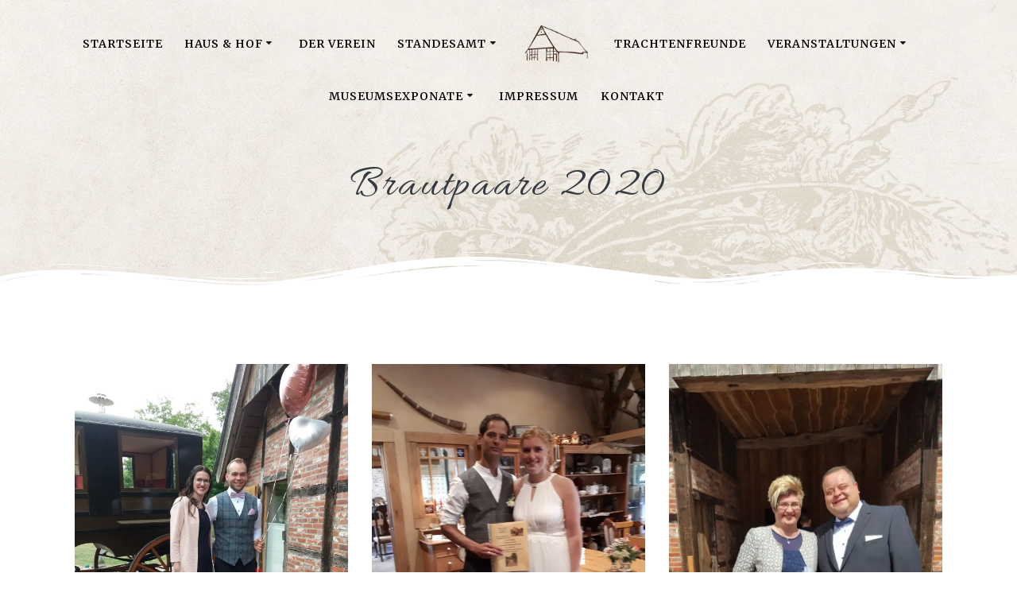

--- FILE ---
content_type: text/html; charset=UTF-8
request_url: https://bauernmuseum-osterwald.de/brautpaare-2020/
body_size: 18685
content:
<!DOCTYPE html>
<html lang="de">
<head>
    <meta charset="UTF-8">
    <meta name="viewport" content="width=device-width, initial-scale=1">
    <link rel="profile" href="http://gmpg.org/xfn/11">

	    <script>
        (function (exports, d) {
            var _isReady = false,
                _event,
                _fns = [];

            function onReady(event) {
                d.removeEventListener("DOMContentLoaded", onReady);
                _isReady = true;
                _event = event;
                _fns.forEach(function (_fn) {
                    var fn = _fn[0],
                        context = _fn[1];
                    fn.call(context || exports, window.jQuery);
                });
            }

            function onReadyIe(event) {
                if (d.readyState === "complete") {
                    d.detachEvent("onreadystatechange", onReadyIe);
                    _isReady = true;
                    _event = event;
                    _fns.forEach(function (_fn) {
                        var fn = _fn[0],
                            context = _fn[1];
                        fn.call(context || exports, event);
                    });
                }
            }

            d.addEventListener && d.addEventListener("DOMContentLoaded", onReady) ||
            d.attachEvent && d.attachEvent("onreadystatechange", onReadyIe);

            function domReady(fn, context) {
                if (_isReady) {
                    fn.call(context, _event);
                }

                _fns.push([fn, context]);
            }

            exports.mesmerizeDomReady = domReady;
        })(window, document);
    </script>
	<title>Brautpaare 2020 &#8211; Bauernmuseum Osterwald</title>
<meta name='robots' content='max-image-preview:large' />
<link rel='dns-prefetch' href='//stats.wp.com' />
<link rel='dns-prefetch' href='//fonts.googleapis.com' />
<link rel='preconnect' href='//c0.wp.com' />
<link rel='preconnect' href='//i0.wp.com' />
<link rel="alternate" type="application/rss+xml" title="Bauernmuseum Osterwald &raquo; Feed" href="https://bauernmuseum-osterwald.de/feed/" />
<link rel="alternate" type="application/rss+xml" title="Bauernmuseum Osterwald &raquo; Kommentar-Feed" href="https://bauernmuseum-osterwald.de/comments/feed/" />
<link rel="alternate" type="text/calendar" title="Bauernmuseum Osterwald &raquo; iCal Feed" href="https://bauernmuseum-osterwald.de/events/?ical=1" />
<link rel="alternate" title="oEmbed (JSON)" type="application/json+oembed" href="https://bauernmuseum-osterwald.de/wp-json/oembed/1.0/embed?url=https%3A%2F%2Fbauernmuseum-osterwald.de%2Fbrautpaare-2020%2F" />
<link rel="alternate" title="oEmbed (XML)" type="text/xml+oembed" href="https://bauernmuseum-osterwald.de/wp-json/oembed/1.0/embed?url=https%3A%2F%2Fbauernmuseum-osterwald.de%2Fbrautpaare-2020%2F&#038;format=xml" />
<style id='wp-img-auto-sizes-contain-inline-css' type='text/css'>
img:is([sizes=auto i],[sizes^="auto," i]){contain-intrinsic-size:3000px 1500px}
/*# sourceURL=wp-img-auto-sizes-contain-inline-css */
</style>
<link rel='stylesheet' id='companion-bundle-css' href="" data-href='https://bauernmuseum-osterwald.de/wp-content/plugins/mesmerize-companion/theme-data/mesmerize/assets/css/companion.bundle.min.css?ver=1.6.168' type='text/css' media='all' />
<link rel='stylesheet' id='owl-carousel-min-css-css' href='https://bauernmuseum-osterwald.de/wp-content/themes/mesmerize-pro/pro/assets/css/owlcarousel/owl.carousel.min.css?ver=6.9' type='text/css' media='all' />
<link rel='stylesheet' id='owl-carousel-theme-default-min-css-css' href='https://bauernmuseum-osterwald.de/wp-content/themes/mesmerize-pro/pro/assets/css/owlcarousel/mesmerize-owl-theme.min.css?ver=6.9' type='text/css' media='all' />
<style id='wp-emoji-styles-inline-css' type='text/css'>

	img.wp-smiley, img.emoji {
		display: inline !important;
		border: none !important;
		box-shadow: none !important;
		height: 1em !important;
		width: 1em !important;
		margin: 0 0.07em !important;
		vertical-align: -0.1em !important;
		background: none !important;
		padding: 0 !important;
	}
/*# sourceURL=wp-emoji-styles-inline-css */
</style>
<link rel='stylesheet' id='wp-block-library-css' href='https://c0.wp.com/c/6.9/wp-includes/css/dist/block-library/style.min.css' type='text/css' media='all' />
<style id='global-styles-inline-css' type='text/css'>
:root{--wp--preset--aspect-ratio--square: 1;--wp--preset--aspect-ratio--4-3: 4/3;--wp--preset--aspect-ratio--3-4: 3/4;--wp--preset--aspect-ratio--3-2: 3/2;--wp--preset--aspect-ratio--2-3: 2/3;--wp--preset--aspect-ratio--16-9: 16/9;--wp--preset--aspect-ratio--9-16: 9/16;--wp--preset--color--black: #000000;--wp--preset--color--cyan-bluish-gray: #abb8c3;--wp--preset--color--white: #ffffff;--wp--preset--color--pale-pink: #f78da7;--wp--preset--color--vivid-red: #cf2e2e;--wp--preset--color--luminous-vivid-orange: #ff6900;--wp--preset--color--luminous-vivid-amber: #fcb900;--wp--preset--color--light-green-cyan: #7bdcb5;--wp--preset--color--vivid-green-cyan: #00d084;--wp--preset--color--pale-cyan-blue: #8ed1fc;--wp--preset--color--vivid-cyan-blue: #0693e3;--wp--preset--color--vivid-purple: #9b51e0;--wp--preset--gradient--vivid-cyan-blue-to-vivid-purple: linear-gradient(135deg,rgb(6,147,227) 0%,rgb(155,81,224) 100%);--wp--preset--gradient--light-green-cyan-to-vivid-green-cyan: linear-gradient(135deg,rgb(122,220,180) 0%,rgb(0,208,130) 100%);--wp--preset--gradient--luminous-vivid-amber-to-luminous-vivid-orange: linear-gradient(135deg,rgb(252,185,0) 0%,rgb(255,105,0) 100%);--wp--preset--gradient--luminous-vivid-orange-to-vivid-red: linear-gradient(135deg,rgb(255,105,0) 0%,rgb(207,46,46) 100%);--wp--preset--gradient--very-light-gray-to-cyan-bluish-gray: linear-gradient(135deg,rgb(238,238,238) 0%,rgb(169,184,195) 100%);--wp--preset--gradient--cool-to-warm-spectrum: linear-gradient(135deg,rgb(74,234,220) 0%,rgb(151,120,209) 20%,rgb(207,42,186) 40%,rgb(238,44,130) 60%,rgb(251,105,98) 80%,rgb(254,248,76) 100%);--wp--preset--gradient--blush-light-purple: linear-gradient(135deg,rgb(255,206,236) 0%,rgb(152,150,240) 100%);--wp--preset--gradient--blush-bordeaux: linear-gradient(135deg,rgb(254,205,165) 0%,rgb(254,45,45) 50%,rgb(107,0,62) 100%);--wp--preset--gradient--luminous-dusk: linear-gradient(135deg,rgb(255,203,112) 0%,rgb(199,81,192) 50%,rgb(65,88,208) 100%);--wp--preset--gradient--pale-ocean: linear-gradient(135deg,rgb(255,245,203) 0%,rgb(182,227,212) 50%,rgb(51,167,181) 100%);--wp--preset--gradient--electric-grass: linear-gradient(135deg,rgb(202,248,128) 0%,rgb(113,206,126) 100%);--wp--preset--gradient--midnight: linear-gradient(135deg,rgb(2,3,129) 0%,rgb(40,116,252) 100%);--wp--preset--font-size--small: 13px;--wp--preset--font-size--medium: 20px;--wp--preset--font-size--large: 36px;--wp--preset--font-size--x-large: 42px;--wp--preset--spacing--20: 0.44rem;--wp--preset--spacing--30: 0.67rem;--wp--preset--spacing--40: 1rem;--wp--preset--spacing--50: 1.5rem;--wp--preset--spacing--60: 2.25rem;--wp--preset--spacing--70: 3.38rem;--wp--preset--spacing--80: 5.06rem;--wp--preset--shadow--natural: 6px 6px 9px rgba(0, 0, 0, 0.2);--wp--preset--shadow--deep: 12px 12px 50px rgba(0, 0, 0, 0.4);--wp--preset--shadow--sharp: 6px 6px 0px rgba(0, 0, 0, 0.2);--wp--preset--shadow--outlined: 6px 6px 0px -3px rgb(255, 255, 255), 6px 6px rgb(0, 0, 0);--wp--preset--shadow--crisp: 6px 6px 0px rgb(0, 0, 0);}:where(.is-layout-flex){gap: 0.5em;}:where(.is-layout-grid){gap: 0.5em;}body .is-layout-flex{display: flex;}.is-layout-flex{flex-wrap: wrap;align-items: center;}.is-layout-flex > :is(*, div){margin: 0;}body .is-layout-grid{display: grid;}.is-layout-grid > :is(*, div){margin: 0;}:where(.wp-block-columns.is-layout-flex){gap: 2em;}:where(.wp-block-columns.is-layout-grid){gap: 2em;}:where(.wp-block-post-template.is-layout-flex){gap: 1.25em;}:where(.wp-block-post-template.is-layout-grid){gap: 1.25em;}.has-black-color{color: var(--wp--preset--color--black) !important;}.has-cyan-bluish-gray-color{color: var(--wp--preset--color--cyan-bluish-gray) !important;}.has-white-color{color: var(--wp--preset--color--white) !important;}.has-pale-pink-color{color: var(--wp--preset--color--pale-pink) !important;}.has-vivid-red-color{color: var(--wp--preset--color--vivid-red) !important;}.has-luminous-vivid-orange-color{color: var(--wp--preset--color--luminous-vivid-orange) !important;}.has-luminous-vivid-amber-color{color: var(--wp--preset--color--luminous-vivid-amber) !important;}.has-light-green-cyan-color{color: var(--wp--preset--color--light-green-cyan) !important;}.has-vivid-green-cyan-color{color: var(--wp--preset--color--vivid-green-cyan) !important;}.has-pale-cyan-blue-color{color: var(--wp--preset--color--pale-cyan-blue) !important;}.has-vivid-cyan-blue-color{color: var(--wp--preset--color--vivid-cyan-blue) !important;}.has-vivid-purple-color{color: var(--wp--preset--color--vivid-purple) !important;}.has-black-background-color{background-color: var(--wp--preset--color--black) !important;}.has-cyan-bluish-gray-background-color{background-color: var(--wp--preset--color--cyan-bluish-gray) !important;}.has-white-background-color{background-color: var(--wp--preset--color--white) !important;}.has-pale-pink-background-color{background-color: var(--wp--preset--color--pale-pink) !important;}.has-vivid-red-background-color{background-color: var(--wp--preset--color--vivid-red) !important;}.has-luminous-vivid-orange-background-color{background-color: var(--wp--preset--color--luminous-vivid-orange) !important;}.has-luminous-vivid-amber-background-color{background-color: var(--wp--preset--color--luminous-vivid-amber) !important;}.has-light-green-cyan-background-color{background-color: var(--wp--preset--color--light-green-cyan) !important;}.has-vivid-green-cyan-background-color{background-color: var(--wp--preset--color--vivid-green-cyan) !important;}.has-pale-cyan-blue-background-color{background-color: var(--wp--preset--color--pale-cyan-blue) !important;}.has-vivid-cyan-blue-background-color{background-color: var(--wp--preset--color--vivid-cyan-blue) !important;}.has-vivid-purple-background-color{background-color: var(--wp--preset--color--vivid-purple) !important;}.has-black-border-color{border-color: var(--wp--preset--color--black) !important;}.has-cyan-bluish-gray-border-color{border-color: var(--wp--preset--color--cyan-bluish-gray) !important;}.has-white-border-color{border-color: var(--wp--preset--color--white) !important;}.has-pale-pink-border-color{border-color: var(--wp--preset--color--pale-pink) !important;}.has-vivid-red-border-color{border-color: var(--wp--preset--color--vivid-red) !important;}.has-luminous-vivid-orange-border-color{border-color: var(--wp--preset--color--luminous-vivid-orange) !important;}.has-luminous-vivid-amber-border-color{border-color: var(--wp--preset--color--luminous-vivid-amber) !important;}.has-light-green-cyan-border-color{border-color: var(--wp--preset--color--light-green-cyan) !important;}.has-vivid-green-cyan-border-color{border-color: var(--wp--preset--color--vivid-green-cyan) !important;}.has-pale-cyan-blue-border-color{border-color: var(--wp--preset--color--pale-cyan-blue) !important;}.has-vivid-cyan-blue-border-color{border-color: var(--wp--preset--color--vivid-cyan-blue) !important;}.has-vivid-purple-border-color{border-color: var(--wp--preset--color--vivid-purple) !important;}.has-vivid-cyan-blue-to-vivid-purple-gradient-background{background: var(--wp--preset--gradient--vivid-cyan-blue-to-vivid-purple) !important;}.has-light-green-cyan-to-vivid-green-cyan-gradient-background{background: var(--wp--preset--gradient--light-green-cyan-to-vivid-green-cyan) !important;}.has-luminous-vivid-amber-to-luminous-vivid-orange-gradient-background{background: var(--wp--preset--gradient--luminous-vivid-amber-to-luminous-vivid-orange) !important;}.has-luminous-vivid-orange-to-vivid-red-gradient-background{background: var(--wp--preset--gradient--luminous-vivid-orange-to-vivid-red) !important;}.has-very-light-gray-to-cyan-bluish-gray-gradient-background{background: var(--wp--preset--gradient--very-light-gray-to-cyan-bluish-gray) !important;}.has-cool-to-warm-spectrum-gradient-background{background: var(--wp--preset--gradient--cool-to-warm-spectrum) !important;}.has-blush-light-purple-gradient-background{background: var(--wp--preset--gradient--blush-light-purple) !important;}.has-blush-bordeaux-gradient-background{background: var(--wp--preset--gradient--blush-bordeaux) !important;}.has-luminous-dusk-gradient-background{background: var(--wp--preset--gradient--luminous-dusk) !important;}.has-pale-ocean-gradient-background{background: var(--wp--preset--gradient--pale-ocean) !important;}.has-electric-grass-gradient-background{background: var(--wp--preset--gradient--electric-grass) !important;}.has-midnight-gradient-background{background: var(--wp--preset--gradient--midnight) !important;}.has-small-font-size{font-size: var(--wp--preset--font-size--small) !important;}.has-medium-font-size{font-size: var(--wp--preset--font-size--medium) !important;}.has-large-font-size{font-size: var(--wp--preset--font-size--large) !important;}.has-x-large-font-size{font-size: var(--wp--preset--font-size--x-large) !important;}
/*# sourceURL=global-styles-inline-css */
</style>

<style id='classic-theme-styles-inline-css' type='text/css'>
/*! This file is auto-generated */
.wp-block-button__link{color:#fff;background-color:#32373c;border-radius:9999px;box-shadow:none;text-decoration:none;padding:calc(.667em + 2px) calc(1.333em + 2px);font-size:1.125em}.wp-block-file__button{background:#32373c;color:#fff;text-decoration:none}
/*# sourceURL=/wp-includes/css/classic-themes.min.css */
</style>
<link rel='stylesheet' id='contact-form-7-css' href='https://bauernmuseum-osterwald.de/wp-content/plugins/contact-form-7/includes/css/styles.css?ver=6.1.4' type='text/css' media='all' />
<link rel='stylesheet' id='mesmerize-style-css' href='https://bauernmuseum-osterwald.de/wp-content/themes/mesmerize-pro/style.min.css?ver=1.6.197' type='text/css' media='all' />
<style id='mesmerize-style-inline-css' type='text/css'>
img.logo.dark, img.custom-logo{width:auto;max-height:50px !important;}
/** cached kirki style */.footer .footer-content{background-color:#FFF;border-top-color:#e8e8e8;border-top-width:1px;border-top-style:solid;}.footer h1, .footer h2, .footer h3, .footer h4, .footer h5, .footer h6{color:#262D3F!important;}.footer p, .footer{color:#989898;}.footer a{color:#9B9B9B;}.footer a:hover{color:#03A9F4;}.footer a .fa, .footer .fa{color:#3F464C;}.footer a:hover .fa{color:#3F464C;}body{font-family:"Roboto Slab", Georgia, serif;font-weight:300;font-style:normal;color:#000000;}body h1{font-family:Allura, "Comic Sans MS", cursive, sans-serif;font-weight:600;font-style:normal;font-size:2.625rem;line-height:4rem;color:#3C4F3E;}body h2{font-family:Merriweather, Georgia, serif;font-weight:700;font-style:normal;font-size:2.188rem;line-height:3rem;text-transform:none;color:#000000;}body h3{font-family:"Playfair Display", Georgia, serif;font-weight:400;font-style:normal;font-size:1.313rem;line-height:2.25rem;text-transform:none;color:#3C424F;}body h4{font-family:Merriweather, Georgia, serif;font-weight:400;font-style:normal;font-size:0.963rem;line-height:1.75rem;letter-spacing:0.0625rem;text-transform:none;color:#40592B;}body h5{font-family:Muli, Helvetica, Arial, sans-serif;font-weight:800;font-size:0.875rem;line-height:1.5rem;letter-spacing:2px;text-transform:none;color:#3C424F;}body h6{font-family:Muli, Helvetica, Arial, sans-serif;font-weight:800;font-size:0.766rem;line-height:1.375rem;letter-spacing:0.1875rem;color:#3C424F;}.header-homepage:not(.header-slide).color-overlay:before{background:#0c0070;}.header-homepage:not(.header-slide) .background-overlay,.header-homepage:not(.header-slide).color-overlay::before{opacity:0.5;}.header.color-overlay:before{background:#FFFFFF;}.header .background-overlay,.header.color-overlay::before{opacity:0.21;}body .header .svg-white-bg{fill:rgb(255,255,255)!important;}.header-separator svg{height:49px!important;}.header-homepage p.header-subtitle2{margin-top:0;margin-bottom:20px;font-family:Roboto, Helvetica, Arial, sans-serif;font-weight:300;font-size:1.4em;line-height:130%;letter-spacing:0px;text-transform:none;color:#ffffff;background:rgba(0,0,0,0);padding-top:0px;padding-bottom:0px;padding-left:0px;padding-right:0px;-webkit-border-radius:0px;-moz-border-radius:0px;border-radius:0px;}.header-homepage h1.hero-title{font-family:Muli, Helvetica, Arial, sans-serif;font-weight:300;font-size:3.3em;line-height:114%;letter-spacing:0.9px;text-transform:none;color:#ffffff;}.header-homepage .hero-title{margin-top:0;margin-bottom:20px;background:rgba(0,0,0,0);padding-top:0px;padding-bottom:0px;padding-left:0px;padding-right:0px;-webkit-border-radius:0px;-moz-border-radius:0px;border-radius:0px;}.header-homepage p.header-subtitle{margin-top:0;margin-bottom:20px;font-family:Muli, Helvetica, Arial, sans-serif;font-weight:300;font-size:1.3em;line-height:130%;letter-spacing:0px;text-transform:none;color:#ffffff;background:rgba(0,0,0,0);padding-top:0px;padding-bottom:0px;padding-left:0px;padding-right:0px;-webkit-border-radius:0px;-moz-border-radius:0px;border-radius:0px;}.header-buttons-wrapper{background:rgba(0,0,0,0);padding-top:0px;padding-bottom:0px;padding-left:0px;padding-right:0px;-webkit-border-radius:0px;-moz-border-radius:0px;border-radius:0px;}.inner-header-description{padding-top:3%;padding-bottom:6%;}.inner-header-description .header-subtitle{font-family:"Roboto Slab", Georgia, serif;font-weight:300;font-style:normal;font-size:1.3em;line-height:130%;text-transform:none;color:#40592B;}.inner-header-description h1.hero-title{font-family:Allura, "Comic Sans MS", cursive, sans-serif;font-weight:400;font-style:normal;font-size:3em;line-height:114%;letter-spacing:1.9px;text-transform:none;color:#343A40;}.header-top-bar .header-top-bar-area.area-left span{color:#FFFFFF;}.header-top-bar .header-top-bar-area.area-left i.fa{color:#999;}.header-top-bar .header-top-bar-area.area-left .top-bar-social-icons i{color:#fff;}.header-top-bar .header-top-bar-area.area-left .top-bar-social-icons i:hover{color:#fff;}.header-top-bar .header-top-bar-area.area-left .top-bar-menu > li > a{color:#fff;}.header-top-bar .header-top-bar-area.area-left .top-bar-menu > li > a:hover{color:#fff!important;}.header-top-bar .header-top-bar-area.area-left .top-bar-menu > li > a:visited{color:#fff;}.header-top-bar .header-top-bar-area.area-left span.top-bar-text{color:#fff;}.header-top-bar .header-top-bar-area.area-right span{color:#FFFFFF;}.header-top-bar .header-top-bar-area.area-right i.fa{color:#999;}.header-top-bar .header-top-bar-area.area-right .top-bar-social-icons i{color:#fff;}.header-top-bar .header-top-bar-area.area-right .top-bar-social-icons i:hover{color:#fff;}.header-top-bar .header-top-bar-area.area-right .top-bar-menu > li > a{color:#fff;}.header-top-bar .header-top-bar-area.area-right .top-bar-menu > li > a:hover{color:#fff!important;}.header-top-bar .header-top-bar-area.area-right .top-bar-menu > li > a:visited{color:#fff;}.header-top-bar .header-top-bar-area.area-right span.top-bar-text{color:#fff;}.mesmerize-inner-page .fixto-fixed .main_menu_col, .mesmerize-inner-page .fixto-fixed .main-menu{justify-content:center!important;}.mesmerize-inner-page .navigation-bar.fixto-fixed{background-color:rgba(255, 255, 255, 1)!important;}.mesmerize-inner-page #main_menu > li > a{font-family:Merriweather, Georgia, serif;font-weight:600;font-style:normal;font-size:14px;line-height:160%;letter-spacing:1px;text-transform:uppercase;}.mesmerize-front-page .navigation-bar.coloured-nav:not(.fixto-fixed){background-color:rgb(255,255,255)!important;}.mesmerize-front-page .fixto-fixed .main_menu_col, .mesmerize-front-page .fixto-fixed .main-menu{justify-content:center!important;}.mesmerize-front-page .navigation-bar.fixto-fixed{background-color:rgba(255, 255, 255, 1)!important;}.mesmerize-front-page #main_menu > li > a{font-family:Merriweather, Georgia, serif;font-weight:600;font-style:normal;font-size:14px;line-height:160%;letter-spacing:1px;text-transform:uppercase;}.mesmerize-front-page #main_menu > li li > a{font-family:"Open Sans", Helvetica, Arial, sans-serif;font-weight:600;font-style:normal;font-size:0.875rem;line-height:120%;letter-spacing:0px;text-transform:none;}.mesmerize-front-page .header-nav-area .social-icons a{color:#FFFFFF!important;}.mesmerize-front-page .fixto-fixed .header-nav-area .social-icons a{color:#000000!important;}.mesmerize-front-page  .nav-search.widget_search *{color:#FFFFFF;}.mesmerize-front-page  .nav-search.widget_search input{border-color:#FFFFFF;}.mesmerize-front-page  .nav-search.widget_search input::-webkit-input-placeholder{color:#FFFFFF;}.mesmerize-front-page  .nav-search.widget_search input:-ms-input-placeholder{color:#FFFFFF;}.mesmerize-front-page  .nav-search.widget_search input:-moz-placeholder{color:#FFFFFF;}.mesmerize-front-page .fixto-fixed  .nav-search.widget_search *{color:#000000;}.mesmerize-front-page .fixto-fixed  .nav-search.widget_search input{border-color:#000000;}.mesmerize-front-page .fixto-fixed  .nav-search.widget_search input::-webkit-input-placeholder{color:#000000;}.mesmerize-front-page .fixto-fixed  .nav-search.widget_search input:-ms-input-placeholder{color:#000000;}.mesmerize-front-page .fixto-fixed  .nav-search.widget_search input:-moz-placeholder{color:#000000;}.mesmerize-inner-page .inner_header-nav-area .social-icons a{color:#FFFFFF!important;}.mesmerize-inner-page .fixto-fixed .inner_header-nav-area .social-icons a{color:#000000!important;}.mesmerize-inner-page .nav-search.widget_search *{color:#FFFFFF;}.mesmerize-inner-page .nav-search.widget_search input{border-color:#FFFFFF;}.mesmerize-inner-page .nav-search.widget_search input::-webkit-input-placeholder{color:#FFFFFF;}.mesmerize-inner-page .nav-search.widget_search input:-ms-input-placeholder{color:#FFFFFF;}.mesmerize-inner-page .nav-search.widget_search input:-moz-placeholder{color:#FFFFFF;}.mesmerize-inner-page .fixto-fixed .nav-search.widget_search *{color:#000000;}.mesmerize-inner-page .fixto-fixed .nav-search.widget_search input{border-color:#000000;}.mesmerize-inner-page .fixto-fixed .nav-search.widget_search input::-webkit-input-placeholder{color:#000000;}.mesmerize-inner-page .fixto-fixed .nav-search.widget_search input:-ms-input-placeholder{color:#000000;}.mesmerize-inner-page .fixto-fixed .nav-search.widget_search input:-moz-placeholder{color:#000000;}[data-component="offcanvas"] i.fa{color:rgb(64,89,43)!important;}[data-component="offcanvas"] .bubble{background-color:rgb(64,89,43)!important;}.fixto-fixed [data-component="offcanvas"] i.fa{color:rgb(64,89,43)!important;}.fixto-fixed [data-component="offcanvas"] .bubble{background-color:rgb(64,89,43)!important;}#offcanvas-wrapper{background-color:rgb(0,0,0)!important;}html.has-offscreen body:after{background-color:rgba(34, 43, 52, 0.7)!important;}#offcanvas-wrapper *:not(.arrow){color:#ffffff!important;}#offcanvas_menu li.open, #offcanvas_menu li.current-menu-item, #offcanvas_menu li.current-menu-item > a, #offcanvas_menu li.current_page_item, #offcanvas_menu li.current_page_item > a{background-color:#FFFFFF;}#offcanvas_menu li.open > a, #offcanvas_menu li.open > a > i, #offcanvas_menu li.current-menu-item > a, #offcanvas_menu li.current_page_item > a{color:#5DAA00!important;}#offcanvas_menu li.open > a, #offcanvas_menu li.current-menu-item > a, #offcanvas_menu li.current_page_item > a{border-left-color:#5DAA00!important;}#offcanvas_menu li > ul{background-color:#686B77;}#offcanvas_menu li > a{font-family:"Open Sans", Helvetica, Arial, sans-serif;font-weight:400;font-size:0.875rem;line-height:100%;letter-spacing:0px;text-transform:none;}.navigation-bar.homepage.coloured-nav a.text-logo,.navigation-bar.homepage.coloured-nav #main_menu li.logo > a.text-logo,.navigation-bar.homepage.coloured-nav #main_menu li.logo > a.text-logo:hover{color:#343A40;font-family:Allura, "Comic Sans MS", cursive, sans-serif;font-weight:600;font-style:normal;font-size:1.0rem;line-height:100%;letter-spacing:0px;text-transform:uppercase;}.navigation-bar.homepage.fixto-fixed a.text-logo,.navigation-bar.homepage.fixto-fixed .dark-logo a.text-logo{color:#4a4a4a!important;}.navigation-bar:not(.homepage) a.text-logo,.navigation-bar:not(.homepage) #main_menu li.logo > a.text-logo,.navigation-bar:not(.homepage) #main_menu li.logo > a.text-logo:hover,.navigation-bar:not(.homepage) a.text-logo,.navigation-bar:not(.homepage) #main_menu li.logo > a.text-logo,.navigation-bar:not(.homepage) #main_menu li.logo > a.text-logo:hover{color:#fff;font-family:inherit;font-weight:600;font-size:1.6rem;line-height:100%;letter-spacing:0px;text-transform:uppercase;}.navigation-bar.fixto-fixed:not(.homepage) a.text-logo,.navigation-bar.fixto-fixed:not(.homepage) .dark-logo a.text-logo, .navigation-bar.alternate:not(.homepage) a.text-logo, .navigation-bar.alternate:not(.homepage) .dark-logo a.text-logo{color:#4a4a4a!important;}.header-with-slider-wrapper .header-separator .svg-white-bg{fill:#ffffff!important;}.header-with-slider-wrapper .header-separator path.svg-accent{stroke:rgb(64,89,43)!important;}.header-with-slider-wrapper .header-separator svg{height:154px!important;}.header-with-slider-wrapper .header-homepage-arrow{font-size:84px;bottom:15px;background:rgba(255,255,255,0);}.header-with-slider-wrapper .header-homepage-arrow > i{width:84px;height:84px;color:#ffffff;}.owl-carousel .animated{animation-duration:1000ms;-webkit-animation-duration:1000ms;}#header-slides-container .owl-stage{background:#000000;}.header-slider-navigation .owl-dots{margin-bottom:0px;margin-top:0px;}.header-slider-navigation .owl-dots .owl-dot span{background:rgba(255,255,255,0.3);}.header-slider-navigation .owl-dots .owl-dot.active span,.header-slider-navigation .owl-dots .owl-dot:hover span{background:#ffffff;}.header-slider-navigation .owl-dots .owl-dot{margin:0px 7px;}@media (min-width: 767px){.footer .footer-content{padding-top:20px;padding-bottom:20px;}}@media (max-width: 1023px){body{font-size:calc( 16px * 0.875 );}}@media (min-width: 1024px){body{font-size:16px;}}@media only screen and (min-width: 768px){body h1{font-size:3rem;}body h2{font-size:2.5rem;}body h3{font-size:1.5rem;}body h4{font-size:1.1rem;}body h5{font-size:1rem;}body h6{font-size:0.875rem;}.header-homepage p.header-subtitle2{font-size:1.4em;}.header-homepage h1.hero-title{font-size:3.5rem;}.header-homepage p.header-subtitle{font-size:1.3em;}.header-content .align-holder{width:85%!important;}.inner-header-description{text-align:center!important;}.inner-header-description .header-subtitle{font-size:1.3em;}.inner-header-description h1.hero-title{font-size:3.5em;}.navigation-bar.homepage.coloured-nav a.text-logo,.navigation-bar.homepage.coloured-nav #main_menu li.logo > a.text-logo,.navigation-bar.homepage.coloured-nav #main_menu li.logo > a.text-logo:hover{font-size:1.6rem;}}@media screen and (min-width: 768px){.header-homepage{background-position:center center;}.header{background-position:center top;}}
/*# sourceURL=mesmerize-style-inline-css */
</style>
<link rel='stylesheet' id='mesmerize-fonts-css' href="" data-href='https://fonts.googleapis.com/css?family=Open+Sans%3A300%2C400%2C600%2C700%2C300%2C400%2C600%2C700%7CMuli%3A300%2C300italic%2C400%2C400italic%2C600%2C600italic%2C700%2C700italic%2C900%2C900italic%2C300%2C300italic%2C400%2C400italic%2C600%2C600italic%2C700%2C700italic%2C900%2C900italic%7CPlayfair+Display%3A400%2C400italic%2C700%2C700italic%2C400%2C400italic%2C700%2C700italic%7CRoboto%3ARoboto%7CMerriweather%3A300%2Cregular%2C700%2C900%2C600%7CRoboto+Slab%3A100%2C300%2Cregular%2C700%7CAllura%3Aregular&#038;subset=latin%2Clatin-ext&#038;display=swap' type='text/css' media='all' />
<link rel='stylesheet' id='mesmerize-style-bundle-css' href='https://bauernmuseum-osterwald.de/wp-content/themes/mesmerize-pro/pro/assets/css/theme.bundle.min.css?ver=1.6.197' type='text/css' media='all' />
<script type="text/javascript" src="https://c0.wp.com/c/6.9/wp-includes/js/jquery/jquery.min.js" id="jquery-core-js"></script>
<script type="text/javascript" src="https://c0.wp.com/c/6.9/wp-includes/js/jquery/jquery-migrate.min.js" id="jquery-migrate-js"></script>
<script type="text/javascript" id="jquery-js-after">
/* <![CDATA[ */
    
        (function () {
            function setHeaderTopSpacing() {

                setTimeout(function() {
                  var headerTop = document.querySelector('.header-top');
                  var headers = document.querySelectorAll('.header-wrapper .header,.header-wrapper .header-homepage');

                  for (var i = 0; i < headers.length; i++) {
                      var item = headers[i];
                      item.style.paddingTop = headerTop.getBoundingClientRect().height + "px";
                  }

                    var languageSwitcher = document.querySelector('.mesmerize-language-switcher');

                    if(languageSwitcher){
                        languageSwitcher.style.top = "calc( " +  headerTop.getBoundingClientRect().height + "px + 1rem)" ;
                    }
                    
                }, 100);

             
            }

            window.addEventListener('resize', setHeaderTopSpacing);
            window.mesmerizeSetHeaderTopSpacing = setHeaderTopSpacing
            mesmerizeDomReady(setHeaderTopSpacing);
        })();
    
    
//# sourceURL=jquery-js-after
/* ]]> */
</script>
<script type="text/javascript" src="https://bauernmuseum-osterwald.de/wp-content/themes/mesmerize-pro/pro/assets/js/owl.carousel.min.js?ver=6.9" id="owl-carousel-min-js-js"></script>
<script type="text/javascript" id="mesmerize-slider-custom-js-js-before">
/* <![CDATA[ */
_sliderSettings = {"slideRewind":true,"slideAutoplay":true,"sliderShowPlayPause":false,"slideDuration":7000,"slideProgressBar":false,"slideProgressBarHeight":5,"slideAnimationDuration":1000,"slideAnimateOut":"zoomOut","slideAnimateIn":"fadeIn","slideNavigation":true,"slideGroupNavigation":false,"slidePrevNextButtons":false,"slidePrevNextButtonsPosition":"center","slidePrevNextButtonsOffsetTop":0,"slidePrevNextButtonsOffsetCenter":0,"slidePrevNextButtonsOffsetBottom":0,"slidePrevNextButtonsStyle":"medium-slider-button","slidePrevNextButtonsSize":80,"slidePrevButtonIcon":"fa-angle-left","slideNextButtonIcon":"fa-angle-right","slideAutoplayButtonPosition":"right bottom","slideAutoplayButtonOffsetTop":0,"slideAutoplayButtonOffsetBottom":0,"slideAutoplayButtonStyle":"square","slideAutoplayButtonSize":42,"slidePauseButtonIcon":"fa-pause","slidePlayButtonIcon":"fa-play","slidePagination":true,"slidePaginationPosition":"bottom","slidePaginationShapesType":"large-circles","slideOverlappable":true,"slideOverlapWith":95,"slideBottomArrowOffset":"15","IEDetected":false};

//# sourceURL=mesmerize-slider-custom-js-js-before
/* ]]> */
</script>
<script type="text/javascript" src="https://bauernmuseum-osterwald.de/wp-content/themes/mesmerize-pro/pro/assets/js/mesmerize-slider.js?ver=6.9" id="mesmerize-slider-custom-js-js"></script>
<link rel="https://api.w.org/" href="https://bauernmuseum-osterwald.de/wp-json/" /><link rel="alternate" title="JSON" type="application/json" href="https://bauernmuseum-osterwald.de/wp-json/wp/v2/pages/670" /><link rel="EditURI" type="application/rsd+xml" title="RSD" href="https://bauernmuseum-osterwald.de/xmlrpc.php?rsd" />
<meta name="generator" content="WordPress 6.9" />
<link rel="canonical" href="https://bauernmuseum-osterwald.de/brautpaare-2020/" />
<link rel='shortlink' href='https://bauernmuseum-osterwald.de/?p=670' />
<meta name="tec-api-version" content="v1"><meta name="tec-api-origin" content="https://bauernmuseum-osterwald.de"><link rel="alternate" href="https://bauernmuseum-osterwald.de/wp-json/tribe/events/v1/" />	<style>img#wpstats{display:none}</style>
		<!-- Analytics by WP Statistics - https://wp-statistics.com -->
    <script type="text/javascript" data-name="async-styles">
        (function () {
            var links = document.querySelectorAll('link[data-href]');
            for (var i = 0; i < links.length; i++) {
                var item = links[i];
                item.href = item.getAttribute('data-href')
            }
        })();
    </script>
	<style data-prefix="inner_header" data-name="menu-variant-style">
/** cached menu style */.mesmerize-inner-page ul.dropdown-menu > li {  color: #000000; } .mesmerize-inner-page .fixto-fixed ul.dropdown-menu > li {  color: #000; }  .mesmerize-inner-page ul.dropdown-menu.active-line-bottom > li > a, .mesmerize-inner-page ul.dropdown-menu.active-line-bottom > li > a, ul.dropdown-menu.default > li > a, .mesmerize-inner-page ul.dropdown-menu.default > li > a {   border-bottom: 3px solid transparent; } .mesmerize-inner-page ul.dropdown-menu.active-line-bottom > .current_page_item > a, .mesmerize-inner-page ul.dropdown-menu.active-line-bottom > .current-menu-item > a, ul.dropdown-menu.default > .current_page_item > a, .mesmerize-inner-page ul.dropdown-menu.default > .current-menu-item > a {  border-bottom-color: #40592B; } .mesmerize-inner-page ul.dropdown-menu.active-line-bottom > li:not(.current-menu-item):not(.current_page_item):hover > a, .mesmerize-inner-page ul.dropdown-menu.active-line-bottom > li:not(.current-menu-item):not(.current_page_item).hover > a, ul.dropdown-menu.default > li:not(.current-menu-item):not(.current_page_item):hover > a, .mesmerize-inner-page ul.dropdown-menu.default > li:not(.current-menu-item):not(.current_page_item).hover > a {  color: #40592B; } .mesmerize-inner-page .fixto-fixed ul.dropdown-menu.active-line-bottom > .current_page_item > a, .mesmerize-inner-page .fixto-fixed ul.dropdown-menu.active-line-bottom > .current-menu-item > a, .mesmerize-inner-page .fixto-fixed ul.dropdown-menu.default > .current_page_item > a, .mesmerize-inner-page .fixto-fixed ul.dropdown-menu.default > .current-menu-item > a {  border-bottom-color: #40592B; } .mesmerize-inner-page .fixto-fixed ul.dropdown-menu.active-line-bottom > li:not(.current-menu-item):not(.current_page_item):hover > a, .mesmerize-inner-page .fixto-fixed ul.dropdown-menu.active-line-bottom > li:not(.current-menu-item):not(.current_page_item).hover > a, .mesmerize-inner-page .fixto-fixed ul.dropdown-menu.default > li:not(.current-menu-item):not(.current_page_item):hover > a, .mesmerize-inner-page .fixto-fixed ul.dropdown-menu.default > li:not(.current-menu-item):not(.current_page_item).hover > a {  color: #40592B; }  .mesmerize-inner-page ul.dropdown-menu.active-line-bottom > .current_page_item > a, .mesmerize-inner-page ul.dropdown-menu.active-line-bottom > .current-menu-item > a {  color: #40592B; } .mesmerize-inner-page .fixto-fixed ul.dropdown-menu.active-line-bottom > .current_page_item > a, .mesmerize-inner-page .fixto-fixed ul.dropdown-menu.active-line-bottom > .current-menu-item > a {  color: #40592B; } .mesmerize-inner-page ul.dropdown-menu ul {  background-color: #fff; }  .mesmerize-inner-page ul.dropdown-menu ul li {  color: rgb(0,0,0); } .mesmerize-inner-page ul.dropdown-menu ul li.hover, .mesmerize-inner-page ul.dropdown-menu ul li:hover {  background-color: #f8f8f8;  color: rgb(64,89,43); }</style>
<style data-name="menu-align">
.mesmerize-inner-page .main-menu, .mesmerize-inner-page .main_menu_col {justify-content:center;}</style>
    <style data-name="header-slider-content">
        
/*** {slide - 1} ***/


#header-slides-container #header-slide-1 .header-description-row {
padding:14% 0 14% 0;
}

@media (max-width: 767px) {
#header-slides-container #header-slide-1 .header-description-row {
padding:10% 0 10% 0;
}
}

@media (min-width: 768px) {
#header-slides-container #header-slide-1 .header-content .align-holder {
width:100% !important;
}
}

#header-slides-container #header-slide-1 .header-content .align-holder {
background:rgba(0, 0, 0, 0);
padding:0px 0px 0px 0px;
border-style:solid;
border-radius:0px;
border-color:rgba(0,0,0,0);
border-width:0px 0px 0px 0px;
}

#header-slides-container #header-slide-1 .homepage-header-image {
border-color:#ffffff;
border-width:5px;
}

#header-slides-container #header-slide-1 a.video-popup-button-link {
color:#ffffff;
}

#header-slides-container #header-slide-1 a.video-popup-button-link:hover {
color:#7AA7F5;
}
/*** {slide - 1583699615967} ***/


#header-slides-container #header-slide-1583699615967 .header-description-row {
padding:14% 0 14% 0;
}

@media (max-width: 767px) {
#header-slides-container #header-slide-1583699615967 .header-description-row {
padding:10% 0 10% 0;
}
}

@media (min-width: 768px) {
#header-slides-container #header-slide-1583699615967 .header-content .align-holder {
width:100% !important;
}
}

#header-slides-container #header-slide-1583699615967 .header-content .align-holder {
background:rgba(0, 0, 0, 0);
padding:0px 0px 0px 0px;
border-style:solid;
border-radius:0px;
border-color:rgba(0,0,0,0);
border-width:0px 0px 0px 0px;
}

#header-slides-container #header-slide-1583699615967 .homepage-header-image {
border-color:#ffffff;
border-width:5px;
}

#header-slides-container #header-slide-1583699615967 a.video-popup-button-link {
color:#ffffff;
}

#header-slides-container #header-slide-1583699615967 a.video-popup-button-link:hover {
color:#7AA7F5;
}
/*** {slide - 1584118842326} ***/


#header-slides-container #header-slide-1584118842326 .header-description-row {
padding:14% 0 14% 0;
}

@media (max-width: 767px) {
#header-slides-container #header-slide-1584118842326 .header-description-row {
padding:10% 0 10% 0;
}
}

@media (min-width: 768px) {
#header-slides-container #header-slide-1584118842326 .header-content .align-holder {
width:100% !important;
}
}

#header-slides-container #header-slide-1584118842326 .header-content .align-holder {
background:rgba(0, 0, 0, 0);
padding:0px 0px 0px 0px;
border-style:solid;
border-radius:0px;
border-color:rgba(0,0,0,0);
border-width:0px 0px 0px 0px;
}

#header-slides-container #header-slide-1584118842326 .homepage-header-image {
border-color:#ffffff;
border-width:5px;
}

#header-slides-container #header-slide-1584118842326 a.video-popup-button-link {
color:#ffffff;
}

#header-slides-container #header-slide-1584118842326 a.video-popup-button-link:hover {
color:#7AA7F5;
}
        /*FINISHED*/
    </style>
            <style>
            .owl-item > .header-slide {
                height: 100vh;
            }
        </style>
                <style>
            .header-with-slider-wrapper .header-homepage            .split-header {
                display: none;
            }
        </style>
            <style data-name="slider-overlap">
        @media only screen and (min-width: 768px) {
            .mesmerize-front-page-with-slider.overlap-first-section .header-with-slider-wrapper .header-homepage {
                padding-bottom: 95px;
            }

            .mesmerize-front-page-with-slider.overlap-first-section .content {
                position: relative;
                z-index: 10;
            }

            .mesmerize-front-page-with-slider.overlap-first-section .page-content div[data-overlap]:first-of-type > div:not([class*="section-separator"]) {
                margin-top: -95px;
            }

            .mesmerize-front-page-with-slider.overlap-first-section [data-overlap]:first-of-type {
                padding-top: 0px;
            }

            .mesmerize-front-page-with-slider.overlap-first-section #customDots {
                bottom: 95px;
            }
        }
    </style>
    
    <style>
        .header-slider-navigation        .owl-nav .owl-autoplay i {
            color: #ffffff;
        }

        .header-slider-navigation        .owl-nav .owl-autoplay.is-playing i {
            color: rgba(255,255,255,0.8);
        }
    </style>

    <style type="text/css" id="custom-background-css">
body.custom-background { background-color: #ffffff; }
</style>
	<link rel="icon" href="https://i0.wp.com/bauernmuseum-osterwald.de/wp-content/uploads/2020/06/cropped-favicon-32x32-1.png?fit=32%2C32&#038;ssl=1" sizes="32x32" />
<link rel="icon" href="https://i0.wp.com/bauernmuseum-osterwald.de/wp-content/uploads/2020/06/cropped-favicon-32x32-1.png?fit=192%2C192&#038;ssl=1" sizes="192x192" />
<link rel="apple-touch-icon" href="https://i0.wp.com/bauernmuseum-osterwald.de/wp-content/uploads/2020/06/cropped-favicon-32x32-1.png?fit=180%2C180&#038;ssl=1" />
<meta name="msapplication-TileImage" content="https://i0.wp.com/bauernmuseum-osterwald.de/wp-content/uploads/2020/06/cropped-favicon-32x32-1.png?fit=270%2C270&#038;ssl=1" />
		<style type="text/css" id="wp-custom-css">
			.tribe-common .tribe-common-c-btn:focus, .tribe-common .tribe-common-c-btn:hover, .tribe-common a.tribe-common-c-btn:focus, .tribe-common a.tribe-common-c-btn:hover {
	background-color: #40592B !important;
}
.tribe-common .tribe-common-c-btn:active, .tribe-common a.tribe-common-c-btn:active {
	background-color: #40592B !important;
}
.tribe-common .tribe-common-c-btn, .tribe-common a.tribe-common-c-btn {
	background-color: #40592B !important;
}
.tribe-events .tribe-events-calendar-month__day--current .tribe-events-calendar-month__day-date, .tribe-events .tribe-events-calendar-month__day--current .tribe-events-calendar-month__day-date-link {
	color: #67BB02 !important;

}
.tribe-events .tribe-events-c-ical__link:active, .tribe-events .tribe-events-c-ical__link:focus, .tribe-events .tribe-events-c-ical__link:hover {
	color: #fff;
	background-color: #40592B !important;
}
.tribe-events .tribe-events-c-ical__link {
	color: #40592B !important;
	border: 1px solid #40592B !important;

}		</style>
			<style id="page-content-custom-styles">
			</style>
	    <style data-name="background-content-colors">
        .mesmerize-inner-page .page-content,
        .mesmerize-inner-page .content,
        .mesmerize-front-page.mesmerize-content-padding .page-content {
            background-color: #ffffff;
        }
    </style>
                <style data-name="site-colors">
                /** cached colors style */
                a, .comment-reply-link, a.read-more{ color:#40592b; } a:hover, .comment-reply-link:hover, .sidebar .widget > ul > li a:hover, a.read-more:hover{ color:#546D3F; } .contact-form-wrapper input[type=submit], .button, .nav-links .numbers-navigation span.current, .post-comments .navigation .numbers-navigation span.current, .nav-links .numbers-navigation a:hover, .post-comments .navigation .numbers-navigation a:hover{ background-color:#40592b; border-color:#40592b; } .contact-form-wrapper input[type=submit]:hover, .nav-links .prev-navigation a:hover, .post-comments .navigation .prev-navigation a:hover, .nav-links .next-navigation a:hover, .post-comments .navigation .next-navigation a:hover, .button:hover{ background-color:#546D3F; border-color:#546D3F; } .post-comments, .sidebar .widget, .post-list .post-list-item{ //border-bottom-color:#40592b; } .nav-links .prev-navigation a, .post-comments .navigation .prev-navigation a, .nav-links .next-navigation a, .post-comments .navigation .next-navigation a{ border-color:#40592b; color:#40592b; } .tags-list a:hover{ border-color:#40592b; background-color:#40592b; } svg.section-separator-top path.svg-white-bg, svg.section-separator-bottom path.svg-white-bg{ fill: #40592b; } p.color1{ color : #40592b; } span.color1{ color : #40592b; } h1.color1{ color : #40592b; } h2.color1{ color : #40592b; } h3.color1{ color : #40592b; } h4.color1{ color : #40592b; } h5.color1{ color : #40592b; } h6.color1{ color : #40592b; } .card.bg-color1, .bg-color1{ background-color:#40592b; } a.color1:not(.button){ color:#40592b; } a.color1:not(.button):hover{ color:#546D3F; } button.color1, .button.color1{ background-color:#40592b; border-color:#40592b; } button.color1:hover, .button.color1:hover{ background-color:#546D3F; border-color:#546D3F; } button.outline.color1, .button.outline.color1{ background:none; border-color:#40592b; color:#40592b; } button.outline.color1:hover, .button.outline.color1:hover{ background:none; border-color:rgba(64,89,43,0.7); color:rgba(64,89,43,0.9); } i.fa.color1{ color:#40592b; } i.fa.icon.bordered.color1{ border-color:#40592b; } i.fa.icon.reverse.color1{ background-color:#40592b; color: #ffffff; } i.fa.icon.reverse.color-white{ color: #d5d5d5; } i.fa.icon.bordered.color1{ border-color:#40592b; } i.fa.icon.reverse.bordered.color1{ background-color:#40592b; color: #ffffff; } .top-right-triangle.color1{ border-right-color:#40592b; } .checked.decoration-color1 li:before { color:#40592b; } .stared.decoration-color1 li:before { color:#40592b; } .card.card-color1{ background-color:#40592b; } .card.bottom-border-color1{ border-bottom-color: #40592b; } .grad-180-transparent-color1{  background-image: linear-gradient(180deg, rgba(64,89,43,0) 0%, rgba(64,89,43,0) 50%, rgba(64,89,43,0.6) 78%, rgba(64,89,43,0.9) 100%) !important; } .border-color1{ border-color: #40592b; } .circle-counter.color1 .circle-bar{ stroke: #40592b; } p.color2{ color : #67bb02; } span.color2{ color : #67bb02; } h1.color2{ color : #67bb02; } h2.color2{ color : #67bb02; } h3.color2{ color : #67bb02; } h4.color2{ color : #67bb02; } h5.color2{ color : #67bb02; } h6.color2{ color : #67bb02; } .card.bg-color2, .bg-color2{ background-color:#67bb02; } a.color2:not(.button){ color:#67bb02; } a.color2:not(.button):hover{ color:#7BCF16; } button.color2, .button.color2{ background-color:#67bb02; border-color:#67bb02; } button.color2:hover, .button.color2:hover{ background-color:#7BCF16; border-color:#7BCF16; } button.outline.color2, .button.outline.color2{ background:none; border-color:#67bb02; color:#67bb02; } button.outline.color2:hover, .button.outline.color2:hover{ background:none; border-color:rgba(103,187,2,0.7); color:rgba(103,187,2,0.9); } i.fa.color2{ color:#67bb02; } i.fa.icon.bordered.color2{ border-color:#67bb02; } i.fa.icon.reverse.color2{ background-color:#67bb02; color: #ffffff; } i.fa.icon.reverse.color-white{ color: #d5d5d5; } i.fa.icon.bordered.color2{ border-color:#67bb02; } i.fa.icon.reverse.bordered.color2{ background-color:#67bb02; color: #ffffff; } .top-right-triangle.color2{ border-right-color:#67bb02; } .checked.decoration-color2 li:before { color:#67bb02; } .stared.decoration-color2 li:before { color:#67bb02; } .card.card-color2{ background-color:#67bb02; } .card.bottom-border-color2{ border-bottom-color: #67bb02; } .grad-180-transparent-color2{  background-image: linear-gradient(180deg, rgba(103,187,2,0) 0%, rgba(103,187,2,0) 50%, rgba(103,187,2,0.6) 78%, rgba(103,187,2,0.9) 100%) !important; } .border-color2{ border-color: #67bb02; } .circle-counter.color2 .circle-bar{ stroke: #67bb02; } p.color-white{ color : #ffffff; } span.color-white{ color : #ffffff; } h1.color-white{ color : #ffffff; } h2.color-white{ color : #ffffff; } h3.color-white{ color : #ffffff; } h4.color-white{ color : #ffffff; } h5.color-white{ color : #ffffff; } h6.color-white{ color : #ffffff; } .card.bg-color-white, .bg-color-white{ background-color:#ffffff; } a.color-white:not(.button){ color:#ffffff; } a.color-white:not(.button):hover{ color:#FFFFFF; } button.color-white, .button.color-white{ background-color:#ffffff; border-color:#ffffff; } button.color-white:hover, .button.color-white:hover{ background-color:#FFFFFF; border-color:#FFFFFF; } button.outline.color-white, .button.outline.color-white{ background:none; border-color:#ffffff; color:#ffffff; } button.outline.color-white:hover, .button.outline.color-white:hover{ background:none; border-color:rgba(255,255,255,0.7); color:rgba(255,255,255,0.9); } i.fa.color-white{ color:#ffffff; } i.fa.icon.bordered.color-white{ border-color:#ffffff; } i.fa.icon.reverse.color-white{ background-color:#ffffff; color: #ffffff; } i.fa.icon.reverse.color-white{ color: #d5d5d5; } i.fa.icon.bordered.color-white{ border-color:#ffffff; } i.fa.icon.reverse.bordered.color-white{ background-color:#ffffff; color: #ffffff; } .top-right-triangle.color-white{ border-right-color:#ffffff; } .checked.decoration-color-white li:before { color:#ffffff; } .stared.decoration-color-white li:before { color:#ffffff; } .card.card-color-white{ background-color:#ffffff; } .card.bottom-border-color-white{ border-bottom-color: #ffffff; } .grad-180-transparent-color-white{  background-image: linear-gradient(180deg, rgba(255,255,255,0) 0%, rgba(255,255,255,0) 50%, rgba(255,255,255,0.6) 78%, rgba(255,255,255,0.9) 100%) !important; } .border-color-white{ border-color: #ffffff; } .circle-counter.color-white .circle-bar{ stroke: #ffffff; } p.color-black{ color : #000000; } span.color-black{ color : #000000; } h1.color-black{ color : #000000; } h2.color-black{ color : #000000; } h3.color-black{ color : #000000; } h4.color-black{ color : #000000; } h5.color-black{ color : #000000; } h6.color-black{ color : #000000; } .card.bg-color-black, .bg-color-black{ background-color:#000000; } a.color-black:not(.button){ color:#000000; } a.color-black:not(.button):hover{ color:#141414; } button.color-black, .button.color-black{ background-color:#000000; border-color:#000000; } button.color-black:hover, .button.color-black:hover{ background-color:#141414; border-color:#141414; } button.outline.color-black, .button.outline.color-black{ background:none; border-color:#000000; color:#000000; } button.outline.color-black:hover, .button.outline.color-black:hover{ background:none; border-color:rgba(0,0,0,0.7); color:rgba(0,0,0,0.9); } i.fa.color-black{ color:#000000; } i.fa.icon.bordered.color-black{ border-color:#000000; } i.fa.icon.reverse.color-black{ background-color:#000000; color: #ffffff; } i.fa.icon.reverse.color-white{ color: #d5d5d5; } i.fa.icon.bordered.color-black{ border-color:#000000; } i.fa.icon.reverse.bordered.color-black{ background-color:#000000; color: #ffffff; } .top-right-triangle.color-black{ border-right-color:#000000; } .checked.decoration-color-black li:before { color:#000000; } .stared.decoration-color-black li:before { color:#000000; } .card.card-color-black{ background-color:#000000; } .card.bottom-border-color-black{ border-bottom-color: #000000; } .grad-180-transparent-color-black{  background-image: linear-gradient(180deg, rgba(0,0,0,0) 0%, rgba(0,0,0,0) 50%, rgba(0,0,0,0.6) 78%, rgba(0,0,0,0.9) 100%) !important; } .border-color-black{ border-color: #000000; } .circle-counter.color-black .circle-bar{ stroke: #000000; }                 /** cached colors style */
            </style>
            </head>

<body class="wp-singular page-template page-template-pro page-template-page-templates page-template-full-width-page page-template-propage-templatesfull-width-page-php page page-id-670 custom-background wp-custom-logo wp-theme-mesmerize-pro overlap-first-section tribe-no-js page-template-mesmerize-pro mesmerize-inner-page mesmerize-front-page-with-slider mesmerize-content-no-padding ">
<style>
.screen-reader-text[href="#page-content"]:focus {
   background-color: #f1f1f1;
   border-radius: 3px;
   box-shadow: 0 0 2px 2px rgba(0, 0, 0, 0.6);
   clip: auto !important;
   clip-path: none;
   color: #21759b;

}
</style>
<a class="skip-link screen-reader-text" href="#page-content">Skip to content</a>

<div  id="page-top" class="header-top">
		<div class="navigation-bar logo-inside-menu  "  data-sticky='0'  data-sticky-mobile='1'  data-sticky-to='top' >
    <div class="navigation-wrapper white-logo fixed-dark-logo">
        <div class="row basis-auto">
	        <div class="logo_col col-xs col-sm-fit">
	            <a href="https://bauernmuseum-osterwald.de/" class="custom-logo-link" data-type="group"  data-dynamic-mod="true" rel="home"><img width="245" height="138" src="https://i0.wp.com/bauernmuseum-osterwald.de/wp-content/uploads/2020/03/cropped-logo-bauernmuseum.png?fit=245%2C138&amp;ssl=1" class="custom-logo" alt="Bauernmuseum Osterwald" decoding="async" /></a>	        </div>
	        <div class="main_menu_col col-xs-fit col-sm">
	            <div id="mainmenu_container" class="row"><ul id="main_menu" class="active-line-bottom main-menu dropdown-menu"><li id="menu-item-743" class="menu-item menu-item-type-post_type menu-item-object-page menu-item-home menu-item-743"><a href="https://bauernmuseum-osterwald.de/">Startseite</a></li>
<li id="menu-item-754" class="menu-item menu-item-type-post_type menu-item-object-page menu-item-has-children menu-item-754"><a href="https://bauernmuseum-osterwald.de/haus-hof/">Haus &#038; Hof</a>
<ul class="sub-menu">
	<li id="menu-item-753" class="menu-item menu-item-type-post_type menu-item-object-page menu-item-753"><a href="https://bauernmuseum-osterwald.de/hauptgebaeude/">Hauptgebäude</a></li>
	<li id="menu-item-757" class="menu-item menu-item-type-post_type menu-item-object-page menu-item-757"><a href="https://bauernmuseum-osterwald.de/scheune/">Scheune</a></li>
	<li id="menu-item-2595" class="menu-item menu-item-type-post_type menu-item-object-page menu-item-2595"><a href="https://bauernmuseum-osterwald.de/remise/">Remise</a></li>
	<li id="menu-item-745" class="menu-item menu-item-type-post_type menu-item-object-page menu-item-745"><a href="https://bauernmuseum-osterwald.de/aussenanlagen/">Außenanlagen</a></li>
</ul>
</li>
<li id="menu-item-752" class="menu-item menu-item-type-post_type menu-item-object-page menu-item-752"><a href="https://bauernmuseum-osterwald.de/der-verein/">Der Verein</a></li>
<li id="menu-item-758" class="menu-item menu-item-type-post_type menu-item-object-page current-menu-ancestor current-menu-parent current_page_parent current_page_ancestor menu-item-has-children menu-item-758"><a href="https://bauernmuseum-osterwald.de/standesamt/">Standesamt</a>
<ul class="sub-menu">
	<li id="menu-item-2580" class="menu-item menu-item-type-post_type menu-item-object-page menu-item-2580"><a href="https://bauernmuseum-osterwald.de/standesamt/brautpaare-2026/">Brautpaare 2026</a></li>
	<li id="menu-item-2064" class="menu-item menu-item-type-post_type menu-item-object-page menu-item-2064"><a href="https://bauernmuseum-osterwald.de/brautpaare-2025/">Brautpaare 2025</a></li>
	<li id="menu-item-1657" class="menu-item menu-item-type-post_type menu-item-object-page menu-item-1657"><a href="https://bauernmuseum-osterwald.de/brautpaare-2024/">Brautpaare 2024</a></li>
	<li id="menu-item-1507" class="menu-item menu-item-type-post_type menu-item-object-page menu-item-1507"><a href="https://bauernmuseum-osterwald.de/brautpaare-2023/">Brautpaare 2023</a></li>
	<li id="menu-item-1259" class="menu-item menu-item-type-post_type menu-item-object-page menu-item-1259"><a href="https://bauernmuseum-osterwald.de/brautpaare-2022/">Brautpaare 2022</a></li>
	<li id="menu-item-1154" class="menu-item menu-item-type-post_type menu-item-object-page menu-item-1154"><a href="https://bauernmuseum-osterwald.de/brautpaare-2021/">Brautpaare 2021</a></li>
	<li id="menu-item-750" class="menu-item menu-item-type-post_type menu-item-object-page current-menu-item page_item page-item-670 current_page_item menu-item-750"><a href="https://bauernmuseum-osterwald.de/brautpaare-2020/" aria-current="page">Brautpaare 2020</a></li>
	<li id="menu-item-749" class="menu-item menu-item-type-post_type menu-item-object-page menu-item-749"><a href="https://bauernmuseum-osterwald.de/brautpaare-2019/">Brautpaare 2019</a></li>
	<li id="menu-item-748" class="menu-item menu-item-type-post_type menu-item-object-page menu-item-748"><a href="https://bauernmuseum-osterwald.de/brautpaare-2018/">Brautpaare 2018</a></li>
	<li id="menu-item-747" class="menu-item menu-item-type-post_type menu-item-object-page menu-item-747"><a href="https://bauernmuseum-osterwald.de/brautpaare-2016/">Brautpaare 2016</a></li>
	<li id="menu-item-746" class="menu-item menu-item-type-post_type menu-item-object-page menu-item-746"><a href="https://bauernmuseum-osterwald.de/brautpaare-2015/">Brautpaare 2015</a></li>
	<li id="menu-item-1122" class="menu-item menu-item-type-post_type menu-item-object-page menu-item-1122"><a href="https://bauernmuseum-osterwald.de/brautpaare-2012/">Brautpaare 2012</a></li>
</ul>
</li>
<li class='logo'><a href="https://bauernmuseum-osterwald.de/" class="custom-logo-link" data-type="group"  data-dynamic-mod="true" rel="home"><img width="245" height="138" src="https://i0.wp.com/bauernmuseum-osterwald.de/wp-content/uploads/2020/03/cropped-logo-bauernmuseum.png?fit=245%2C138&amp;ssl=1" class="custom-logo" alt="Bauernmuseum Osterwald" decoding="async" /></a></li><li id="menu-item-759" class="menu-item menu-item-type-post_type menu-item-object-page menu-item-759"><a href="https://bauernmuseum-osterwald.de/trachtenfreunde/">Trachtenfreunde</a></li>
<li id="menu-item-760" class="menu-item menu-item-type-custom menu-item-object-custom menu-item-has-children menu-item-760"><a href="https://bauernmuseum-osterwald.de/events/">Veranstaltungen</a>
<ul class="sub-menu">
	<li id="menu-item-833" class="menu-item menu-item-type-post_type menu-item-object-page menu-item-833"><a href="https://bauernmuseum-osterwald.de/das-kaffee-im-museum/">Das Cafe im Museum</a></li>
	<li id="menu-item-813" class="menu-item menu-item-type-post_type menu-item-object-page menu-item-813"><a href="https://bauernmuseum-osterwald.de/museumsdetektive/">Museumsdetektive</a></li>
	<li id="menu-item-848" class="menu-item menu-item-type-post_type menu-item-object-page menu-item-848"><a href="https://bauernmuseum-osterwald.de/huettenzauber/">Hüttenzauber</a></li>
</ul>
</li>
<li id="menu-item-934" class="menu-item menu-item-type-post_type menu-item-object-page menu-item-has-children menu-item-934"><a href="https://bauernmuseum-osterwald.de/museumsexponate/">Museumsexponate</a>
<ul class="sub-menu">
	<li id="menu-item-1092" class="menu-item menu-item-type-post_type menu-item-object-page menu-item-1092"><a href="https://bauernmuseum-osterwald.de/landwirtschaft/">Landwirtschaft</a></li>
	<li id="menu-item-954" class="menu-item menu-item-type-post_type menu-item-object-page menu-item-954"><a href="https://bauernmuseum-osterwald.de/freizeit/">Freizeit</a></li>
	<li id="menu-item-996" class="menu-item menu-item-type-post_type menu-item-object-page menu-item-996"><a href="https://bauernmuseum-osterwald.de/haushalt/">Haushalt</a></li>
	<li id="menu-item-987" class="menu-item menu-item-type-post_type menu-item-object-page menu-item-987"><a href="https://bauernmuseum-osterwald.de/kleidung/">Kleidung</a></li>
	<li id="menu-item-995" class="menu-item menu-item-type-post_type menu-item-object-page menu-item-995"><a href="https://bauernmuseum-osterwald.de/lampen/">Lampen</a></li>
	<li id="menu-item-1008" class="menu-item menu-item-type-post_type menu-item-object-page menu-item-1008"><a href="https://bauernmuseum-osterwald.de/moebel/">Moebel</a></li>
	<li id="menu-item-1020" class="menu-item menu-item-type-post_type menu-item-object-page menu-item-1020"><a href="https://bauernmuseum-osterwald.de/musik/">Musik</a></li>
	<li id="menu-item-1067" class="menu-item menu-item-type-post_type menu-item-object-page menu-item-1067"><a href="https://bauernmuseum-osterwald.de/schule/">Schule</a></li>
	<li id="menu-item-1066" class="menu-item menu-item-type-post_type menu-item-object-page menu-item-1066"><a href="https://bauernmuseum-osterwald.de/buecher/">Buecher</a></li>
	<li id="menu-item-1065" class="menu-item menu-item-type-post_type menu-item-object-page menu-item-1065"><a href="https://bauernmuseum-osterwald.de/spielzeug/">Spielzeug</a></li>
	<li id="menu-item-1064" class="menu-item menu-item-type-post_type menu-item-object-page menu-item-1064"><a href="https://bauernmuseum-osterwald.de/uhren/">Uhren</a></li>
	<li id="menu-item-1077" class="menu-item menu-item-type-post_type menu-item-object-page menu-item-1077"><a href="https://bauernmuseum-osterwald.de/werkzeug/">Werkzeug</a></li>
	<li id="menu-item-1086" class="menu-item menu-item-type-post_type menu-item-object-page menu-item-1086"><a href="https://bauernmuseum-osterwald.de/bilder/">Bilder</a></li>
</ul>
</li>
<li id="menu-item-755" class="menu-item menu-item-type-post_type menu-item-object-page menu-item-755"><a href="https://bauernmuseum-osterwald.de/impressum/">Impressum</a></li>
<li id="menu-item-756" class="menu-item menu-item-type-post_type menu-item-object-page menu-item-756"><a href="https://bauernmuseum-osterwald.de/kontakt/">Kontakt</a></li>
</ul></div>    <a href="#" data-component="offcanvas" data-target="#offcanvas-wrapper" data-direction="right" data-width="300px" data-push="false">
        <div class="bubble"></div>
        <i class="fa fa-bars"></i>
    </a>
    <div id="offcanvas-wrapper" class="hide force-hide  offcanvas-right">
        <div class="offcanvas-top">
            <div class="logo-holder">
                <a href="https://bauernmuseum-osterwald.de/" class="custom-logo-link" data-type="group"  data-dynamic-mod="true" rel="home"><img width="245" height="138" src="https://i0.wp.com/bauernmuseum-osterwald.de/wp-content/uploads/2020/03/cropped-logo-bauernmuseum.png?fit=245%2C138&amp;ssl=1" class="custom-logo" alt="Bauernmuseum Osterwald" decoding="async" /></a>            </div>
        </div>
        <div id="offcanvas-menu" class="menu-hauptmenue-container"><ul id="offcanvas_menu" class="offcanvas_menu"><li class="menu-item menu-item-type-post_type menu-item-object-page menu-item-home menu-item-743"><a href="https://bauernmuseum-osterwald.de/">Startseite</a></li>
<li class="menu-item menu-item-type-post_type menu-item-object-page menu-item-has-children menu-item-754"><a href="https://bauernmuseum-osterwald.de/haus-hof/">Haus &#038; Hof</a>
<ul class="sub-menu">
	<li class="menu-item menu-item-type-post_type menu-item-object-page menu-item-753"><a href="https://bauernmuseum-osterwald.de/hauptgebaeude/">Hauptgebäude</a></li>
	<li class="menu-item menu-item-type-post_type menu-item-object-page menu-item-757"><a href="https://bauernmuseum-osterwald.de/scheune/">Scheune</a></li>
	<li class="menu-item menu-item-type-post_type menu-item-object-page menu-item-2595"><a href="https://bauernmuseum-osterwald.de/remise/">Remise</a></li>
	<li class="menu-item menu-item-type-post_type menu-item-object-page menu-item-745"><a href="https://bauernmuseum-osterwald.de/aussenanlagen/">Außenanlagen</a></li>
</ul>
</li>
<li class="menu-item menu-item-type-post_type menu-item-object-page menu-item-752"><a href="https://bauernmuseum-osterwald.de/der-verein/">Der Verein</a></li>
<li class="menu-item menu-item-type-post_type menu-item-object-page current-menu-ancestor current-menu-parent current_page_parent current_page_ancestor menu-item-has-children menu-item-758"><a href="https://bauernmuseum-osterwald.de/standesamt/">Standesamt</a>
<ul class="sub-menu">
	<li class="menu-item menu-item-type-post_type menu-item-object-page menu-item-2580"><a href="https://bauernmuseum-osterwald.de/standesamt/brautpaare-2026/">Brautpaare 2026</a></li>
	<li class="menu-item menu-item-type-post_type menu-item-object-page menu-item-2064"><a href="https://bauernmuseum-osterwald.de/brautpaare-2025/">Brautpaare 2025</a></li>
	<li class="menu-item menu-item-type-post_type menu-item-object-page menu-item-1657"><a href="https://bauernmuseum-osterwald.de/brautpaare-2024/">Brautpaare 2024</a></li>
	<li class="menu-item menu-item-type-post_type menu-item-object-page menu-item-1507"><a href="https://bauernmuseum-osterwald.de/brautpaare-2023/">Brautpaare 2023</a></li>
	<li class="menu-item menu-item-type-post_type menu-item-object-page menu-item-1259"><a href="https://bauernmuseum-osterwald.de/brautpaare-2022/">Brautpaare 2022</a></li>
	<li class="menu-item menu-item-type-post_type menu-item-object-page menu-item-1154"><a href="https://bauernmuseum-osterwald.de/brautpaare-2021/">Brautpaare 2021</a></li>
	<li class="menu-item menu-item-type-post_type menu-item-object-page current-menu-item page_item page-item-670 current_page_item menu-item-750"><a href="https://bauernmuseum-osterwald.de/brautpaare-2020/" aria-current="page">Brautpaare 2020</a></li>
	<li class="menu-item menu-item-type-post_type menu-item-object-page menu-item-749"><a href="https://bauernmuseum-osterwald.de/brautpaare-2019/">Brautpaare 2019</a></li>
	<li class="menu-item menu-item-type-post_type menu-item-object-page menu-item-748"><a href="https://bauernmuseum-osterwald.de/brautpaare-2018/">Brautpaare 2018</a></li>
	<li class="menu-item menu-item-type-post_type menu-item-object-page menu-item-747"><a href="https://bauernmuseum-osterwald.de/brautpaare-2016/">Brautpaare 2016</a></li>
	<li class="menu-item menu-item-type-post_type menu-item-object-page menu-item-746"><a href="https://bauernmuseum-osterwald.de/brautpaare-2015/">Brautpaare 2015</a></li>
	<li class="menu-item menu-item-type-post_type menu-item-object-page menu-item-1122"><a href="https://bauernmuseum-osterwald.de/brautpaare-2012/">Brautpaare 2012</a></li>
</ul>
</li>
<li class="menu-item menu-item-type-post_type menu-item-object-page menu-item-759"><a href="https://bauernmuseum-osterwald.de/trachtenfreunde/">Trachtenfreunde</a></li>
<li class="menu-item menu-item-type-custom menu-item-object-custom menu-item-has-children menu-item-760"><a href="https://bauernmuseum-osterwald.de/events/">Veranstaltungen</a>
<ul class="sub-menu">
	<li class="menu-item menu-item-type-post_type menu-item-object-page menu-item-833"><a href="https://bauernmuseum-osterwald.de/das-kaffee-im-museum/">Das Cafe im Museum</a></li>
	<li class="menu-item menu-item-type-post_type menu-item-object-page menu-item-813"><a href="https://bauernmuseum-osterwald.de/museumsdetektive/">Museumsdetektive</a></li>
	<li class="menu-item menu-item-type-post_type menu-item-object-page menu-item-848"><a href="https://bauernmuseum-osterwald.de/huettenzauber/">Hüttenzauber</a></li>
</ul>
</li>
<li class="menu-item menu-item-type-post_type menu-item-object-page menu-item-has-children menu-item-934"><a href="https://bauernmuseum-osterwald.de/museumsexponate/">Museumsexponate</a>
<ul class="sub-menu">
	<li class="menu-item menu-item-type-post_type menu-item-object-page menu-item-1092"><a href="https://bauernmuseum-osterwald.de/landwirtschaft/">Landwirtschaft</a></li>
	<li class="menu-item menu-item-type-post_type menu-item-object-page menu-item-954"><a href="https://bauernmuseum-osterwald.de/freizeit/">Freizeit</a></li>
	<li class="menu-item menu-item-type-post_type menu-item-object-page menu-item-996"><a href="https://bauernmuseum-osterwald.de/haushalt/">Haushalt</a></li>
	<li class="menu-item menu-item-type-post_type menu-item-object-page menu-item-987"><a href="https://bauernmuseum-osterwald.de/kleidung/">Kleidung</a></li>
	<li class="menu-item menu-item-type-post_type menu-item-object-page menu-item-995"><a href="https://bauernmuseum-osterwald.de/lampen/">Lampen</a></li>
	<li class="menu-item menu-item-type-post_type menu-item-object-page menu-item-1008"><a href="https://bauernmuseum-osterwald.de/moebel/">Moebel</a></li>
	<li class="menu-item menu-item-type-post_type menu-item-object-page menu-item-1020"><a href="https://bauernmuseum-osterwald.de/musik/">Musik</a></li>
	<li class="menu-item menu-item-type-post_type menu-item-object-page menu-item-1067"><a href="https://bauernmuseum-osterwald.de/schule/">Schule</a></li>
	<li class="menu-item menu-item-type-post_type menu-item-object-page menu-item-1066"><a href="https://bauernmuseum-osterwald.de/buecher/">Buecher</a></li>
	<li class="menu-item menu-item-type-post_type menu-item-object-page menu-item-1065"><a href="https://bauernmuseum-osterwald.de/spielzeug/">Spielzeug</a></li>
	<li class="menu-item menu-item-type-post_type menu-item-object-page menu-item-1064"><a href="https://bauernmuseum-osterwald.de/uhren/">Uhren</a></li>
	<li class="menu-item menu-item-type-post_type menu-item-object-page menu-item-1077"><a href="https://bauernmuseum-osterwald.de/werkzeug/">Werkzeug</a></li>
	<li class="menu-item menu-item-type-post_type menu-item-object-page menu-item-1086"><a href="https://bauernmuseum-osterwald.de/bilder/">Bilder</a></li>
</ul>
</li>
<li class="menu-item menu-item-type-post_type menu-item-object-page menu-item-755"><a href="https://bauernmuseum-osterwald.de/impressum/">Impressum</a></li>
<li class="menu-item menu-item-type-post_type menu-item-object-page menu-item-756"><a href="https://bauernmuseum-osterwald.de/kontakt/">Kontakt</a></li>
</ul></div>
            </div>
    	        </div>
	    </div>
    </div>
</div>
</div>

<div id="page" class="site">
    <div class="header-wrapper">
        <div  class='header  color-overlay  custom-mobile-image' style='; background-image:url(&quot;https://bauernmuseum-osterwald.de/wp-content/uploads/2018/08/cropped-paper-1074131_1920-1.jpg&quot;); background-color:#FFFFFF' data-parallax-depth='20'>
            								    <div class="inner-header-description gridContainer">
        <div class="row header-description-row">
    <div class="col-xs col-xs-12">
        <h1 class="hero-title">
            Brautpaare 2020        </h1>
            </div>
        </div>
    </div>
        <script>
		if (window.mesmerizeSetHeaderTopSpacing) {
			window.mesmerizeSetHeaderTopSpacing();
		}
    </script>
    <div class='split-header'></div>            <div class="header-separator header-separator-bottom header-separator-reverse"><svg xmlns="http://www.w3.org/2000/svg" viewBox="0 0 283.5 27.8" preserveAspectRatio="none">
	<path class="svg-white-bg" d="M283.5,9.7c0,0-7.3,4.3-14,4.6c-6.8,0.3-12.6,0-20.9-1.5c-11.3-2-33.1-10.1-44.7-5.7	s-12.1,4.6-18,7.4c-6.6,3.2-20,9.6-36.6,9.3C131.6,23.5,99.5,7.2,86.3,8c-1.4,0.1-6.6,0.8-10.5,2c-3.8,1.2-9.4,3.8-17,4.7	c-3.2,0.4-8.3,1.1-14.2,0.9c-1.5-0.1-6.3-0.4-12-1.6c-5.7-1.2-11-3.1-15.8-3.7C6.5,9.2,0,10.8,0,10.8V0h283.5V9.7z M260.8,11.3	c-0.7-1-2-0.4-4.3-0.4c-2.3,0-6.1-1.2-5.8-1.1c0.3,0.1,3.1,1.5,6,1.9C259.7,12.2,261.4,12.3,260.8,11.3z M242.4,8.6	c0,0-2.4-0.2-5.6-0.9c-3.2-0.8-10.3-2.8-15.1-3.5c-8.2-1.1-15.8,0-15.1,0.1c0.8,0.1,9.6-0.6,17.6,1.1c3.3,0.7,9.3,2.2,12.4,2.7	C239.9,8.7,242.4,8.6,242.4,8.6z M185.2,8.5c1.7-0.7-13.3,4.7-18.5,6.1c-2.1,0.6-6.2,1.6-10,2c-3.9,0.4-8.9,0.4-8.8,0.5	c0,0.2,5.8,0.8,11.2,0c5.4-0.8,5.2-1.1,7.6-1.6C170.5,14.7,183.5,9.2,185.2,8.5z M199.1,6.9c0.2,0-0.8-0.4-4.8,1.1	c-4,1.5-6.7,3.5-6.9,3.7c-0.2,0.1,3.5-1.8,6.6-3C197,7.5,199,6.9,199.1,6.9z M283,6c-0.1,0.1-1.9,1.1-4.8,2.5s-6.9,2.8-6.7,2.7	c0.2,0,3.5-0.6,7.4-2.5C282.8,6.8,283.1,5.9,283,6z M31.3,11.6c0.1-0.2-1.9-0.2-4.5-1.2s-5.4-1.6-7.8-2C15,7.6,7.3,8.5,7.7,8.6	C8,8.7,15.9,8.3,20.2,9.3c2.2,0.5,2.4,0.5,5.7,1.6S31.2,11.9,31.3,11.6z M73,9.2c0.4-0.1,3.5-1.6,8.4-2.6c4.9-1.1,8.9-0.5,8.9-0.8	c0-0.3-1-0.9-6.2-0.3S72.6,9.3,73,9.2z M71.6,6.7C71.8,6.8,75,5.4,77.3,5c2.3-0.3,1.9-0.5,1.9-0.6c0-0.1-1.1-0.2-2.7,0.2	C74.8,5.1,71.4,6.6,71.6,6.7z M93.6,4.4c0.1,0.2,3.5,0.8,5.6,1.8c2.1,1,1.8,0.6,1.9,0.5c0.1-0.1-0.8-0.8-2.4-1.3	C97.1,4.8,93.5,4.2,93.6,4.4z M65.4,11.1c-0.1,0.3,0.3,0.5,1.9-0.2s2.6-1.3,2.2-1.2s-0.9,0.4-2.5,0.8C65.3,10.9,65.5,10.8,65.4,11.1	z M34.5,12.4c-0.2,0,2.1,0.8,3.3,0.9c1.2,0.1,2,0.1,2-0.2c0-0.3-0.1-0.5-1.6-0.4C36.6,12.8,34.7,12.4,34.5,12.4z M152.2,21.1	c-0.1,0.1-2.4-0.3-7.5-0.3c-5,0-13.6-2.4-17.2-3.5c-3.6-1.1,10,3.9,16.5,4.1C150.5,21.6,152.3,21,152.2,21.1z"/>
	<path class="svg-white-bg" d="M269.6,18c-0.1-0.1-4.6,0.3-7.2,0c-7.3-0.7-17-3.2-16.6-2.9c0.4,0.3,13.7,3.1,17,3.3	C267.7,18.8,269.7,18,269.6,18z"/>
	<path class="svg-white-bg" d="M227.4,9.8c-0.2-0.1-4.5-1-9.5-1.2c-5-0.2-12.7,0.6-12.3,0.5c0.3-0.1,5.9-1.8,13.3-1.2	S227.6,9.9,227.4,9.8z"/>
	<path class="svg-white-bg" d="M204.5,13.4c-0.1-0.1,2-1,3.2-1.1c1.2-0.1,2,0,2,0.3c0,0.3-0.1,0.5-1.6,0.4	C206.4,12.9,204.6,13.5,204.5,13.4z"/>
	<path class="svg-white-bg" d="M201,10.6c0-0.1-4.4,1.2-6.3,2.2c-1.9,0.9-6.2,3.1-6.1,3.1c0.1,0.1,4.2-1.6,6.3-2.6	S201,10.7,201,10.6z"/>
	<path class="svg-white-bg" d="M154.5,26.7c-0.1-0.1-4.6,0.3-7.2,0c-7.3-0.7-17-3.2-16.6-2.9c0.4,0.3,13.7,3.1,17,3.3	C152.6,27.5,154.6,26.8,154.5,26.7z"/>
	<path class="svg-white-bg" d="M41.9,19.3c0,0,1.2-0.3,2.9-0.1c1.7,0.2,5.8,0.9,8.2,0.7c4.2-0.4,7.4-2.7,7-2.6	c-0.4,0-4.3,2.2-8.6,1.9c-1.8-0.1-5.1-0.5-6.7-0.4S41.9,19.3,41.9,19.3z"/>
	<path class="svg-white-bg" d="M75.5,12.6c0.2,0.1,2-0.8,4.3-1.1c2.3-0.2,2.1-0.3,2.1-0.5c0-0.1-1.8-0.4-3.4,0	C76.9,11.5,75.3,12.5,75.5,12.6z"/>
	<path class="svg-white-bg" d="M15.6,13.2c0-0.1,4.3,0,6.7,0.5c2.4,0.5,5,1.9,5,2c0,0.1-2.7-0.8-5.1-1.4	C19.9,13.7,15.7,13.3,15.6,13.2z"/>
</svg></div>        </div>
    </div>
    <div class="page-content no-padding">
        <div class="content">
            <div  data-label="Gallery" data-id="gallery--1" data-export-id="gallery-1" data-category="gallery" class="gallery-1 content-section content-section-spacing" id="gallery-1" style="background-color: rgb(255, 255, 255);"><div  class="gridContainer"> <div  class="row"><div  class="section-title-col" data-type="column">  </div> </div> <div  class="row text-center"> <div  class="col-xs-12" data-editable="true" data-content-shortcode="mesmerize_gallery id=&quot;mesmerize-gallery-1&quot; columns=&quot;3&quot; ids=&quot;674,675,762,807,803,850,855,851,859,870,865,879,955,1124,1142&quot; lb=&quot;1&quot; masonry=&quot;1&quot; size=&quot;full&quot; link=&quot;file&quot; "><div id='mesmerize-gallery-1' class='gallery-wrapper'><style type="text/css">
                    @media only screen and (min-width: 768px) {
                    [data-unique-id='mesmerize-gallery-1-6970f3f405314'] dl {
                        float: left;
                        width: 33.333333333333% !important;
                        max-width:  33.333333333333% !important;
                        min-width:  33.333333333333% !important;
                    }

                    [data-unique-id='mesmerize-gallery-1-6970f3f405314'] dl:nth-of-type(3n +1 ) {
                      clear: both;
                      }
                    }
                </style><div id='mesmerize-gallery-1' class='mesmerize-gallery-1-dls-wrapper gallery-items-wrapper materialis-gallery' data-unique-id='mesmerize-gallery-1-6970f3f405314'><dl class='gallery-item'>
			<dt class='gallery-icon portrait'>
				<a data-fancybox="mesmerize-gallery-1-group" href="https://i0.wp.com/bauernmuseum-osterwald.de/wp-content/uploads/2020/06/2020-05-15-H%C3%BCsemannMirco-u.-PetersMareen.jpg?ssl=1"><img fetchpriority="high" decoding="async"  width="1200" height="1600" src="https://i0.wp.com/bauernmuseum-osterwald.de/wp-content/uploads/2020/06/2020-05-15-H%C3%BCsemannMirco-u.-PetersMareen.jpg?fit=1200%2C1600&amp;ssl=1"  class='mesmerize-gallery-1-image' alt="" aria-describedby="gallery-1-674" /></a>
			</dt>
				<dd class='wp-caption-text gallery-caption' id='gallery-1-674'>
				Trauung am 15.05.2020 von Hüsemann,Mirco und Mareen, geb. Peters
				</dd></dl><dl class='gallery-item'>
			<dt class='gallery-icon portrait'>
				<a data-fancybox="mesmerize-gallery-1-group" href="https://i0.wp.com/bauernmuseum-osterwald.de/wp-content/uploads/2020/06/2020-06-06-HoppenJens-u.-Schl%C3%A4fkeSabine.jpg?ssl=1"><img decoding="async"  width="1200" height="1599" src="https://i0.wp.com/bauernmuseum-osterwald.de/wp-content/uploads/2020/06/2020-06-06-HoppenJens-u.-Schl%C3%A4fkeSabine.jpg?fit=1200%2C1599&amp;ssl=1"  class='mesmerize-gallery-1-image' alt="" aria-describedby="gallery-1-675" /></a>
			</dt>
				<dd class='wp-caption-text gallery-caption' id='gallery-1-675'>
				Trauung am 06.06.2020 von Hoppen,Jens und Janine geb. Schläfke
				</dd></dl><dl class='gallery-item'>
			<dt class='gallery-icon portrait'>
				<a data-fancybox="mesmerize-gallery-1-group" href="https://i0.wp.com/bauernmuseum-osterwald.de/wp-content/uploads/2020/06/2020-06-19-Gosselink-Andree-und-Stina-geb.-Hagedorn.jpg?ssl=1"><img decoding="async"  width="747" height="1328" src="https://i0.wp.com/bauernmuseum-osterwald.de/wp-content/uploads/2020/06/2020-06-19-Gosselink-Andree-und-Stina-geb.-Hagedorn.jpg?fit=747%2C1328&amp;ssl=1"  class='mesmerize-gallery-1-image' alt="" aria-describedby="gallery-1-762" srcset="https://i0.wp.com/bauernmuseum-osterwald.de/wp-content/uploads/2020/06/2020-06-19-Gosselink-Andree-und-Stina-geb.-Hagedorn.jpg?w=747&amp;ssl=1 747w, https://i0.wp.com/bauernmuseum-osterwald.de/wp-content/uploads/2020/06/2020-06-19-Gosselink-Andree-und-Stina-geb.-Hagedorn.jpg?resize=169%2C300&amp;ssl=1 169w, https://i0.wp.com/bauernmuseum-osterwald.de/wp-content/uploads/2020/06/2020-06-19-Gosselink-Andree-und-Stina-geb.-Hagedorn.jpg?resize=576%2C1024&amp;ssl=1 576w, https://i0.wp.com/bauernmuseum-osterwald.de/wp-content/uploads/2020/06/2020-06-19-Gosselink-Andree-und-Stina-geb.-Hagedorn.jpg?resize=608%2C1080&amp;ssl=1 608w" sizes="(max-width: 747px) 100vw, 747px" /></a>
			</dt>
				<dd class='wp-caption-text gallery-caption' id='gallery-1-762'>
				Trauung am 19.06.2020 von Gosselink,Andree und Stina geb. Hagedorn
				</dd></dl><dl class='gallery-item'>
			<dt class='gallery-icon portrait'>
				<a data-fancybox="mesmerize-gallery-1-group" href="https://i0.wp.com/bauernmuseum-osterwald.de/wp-content/uploads/2020/07/2020-07-18-Str%C3%B6er-Heinz-und-Elke-geb.Cole_.jpg?ssl=1"><img loading="lazy" decoding="async"  width="1200" height="1600" src="https://i0.wp.com/bauernmuseum-osterwald.de/wp-content/uploads/2020/07/2020-07-18-Str%C3%B6er-Heinz-und-Elke-geb.Cole_.jpg?fit=1200%2C1600&amp;ssl=1"  class='mesmerize-gallery-1-image' alt="" aria-describedby="gallery-1-807" /></a>
			</dt>
				<dd class='wp-caption-text gallery-caption' id='gallery-1-807'>
				Trauung am 18.07.2020 von Ströer, Heinz und Elke, geb. Cole
				</dd></dl><dl class='gallery-item'>
			<dt class='gallery-icon portrait'>
				<a data-fancybox="mesmerize-gallery-1-group" href="https://i0.wp.com/bauernmuseum-osterwald.de/wp-content/uploads/2020/07/2020-07-11-StrootEike-und-Stina-geb.-Schlagelambers.jpg?ssl=1"><img loading="lazy" decoding="async"  width="1200" height="1600" src="https://i0.wp.com/bauernmuseum-osterwald.de/wp-content/uploads/2020/07/2020-07-11-StrootEike-und-Stina-geb.-Schlagelambers.jpg?fit=1200%2C1600&amp;ssl=1"  class='mesmerize-gallery-1-image' alt="" aria-describedby="gallery-1-803" srcset="https://i0.wp.com/bauernmuseum-osterwald.de/wp-content/uploads/2020/07/2020-07-11-StrootEike-und-Stina-geb.-Schlagelambers.jpg?w=1200&amp;ssl=1 1200w, https://i0.wp.com/bauernmuseum-osterwald.de/wp-content/uploads/2020/07/2020-07-11-StrootEike-und-Stina-geb.-Schlagelambers.jpg?resize=225%2C300&amp;ssl=1 225w, https://i0.wp.com/bauernmuseum-osterwald.de/wp-content/uploads/2020/07/2020-07-11-StrootEike-und-Stina-geb.-Schlagelambers.jpg?resize=768%2C1024&amp;ssl=1 768w, https://i0.wp.com/bauernmuseum-osterwald.de/wp-content/uploads/2020/07/2020-07-11-StrootEike-und-Stina-geb.-Schlagelambers.jpg?resize=1152%2C1536&amp;ssl=1 1152w, https://i0.wp.com/bauernmuseum-osterwald.de/wp-content/uploads/2020/07/2020-07-11-StrootEike-und-Stina-geb.-Schlagelambers.jpg?resize=1024%2C1365&amp;ssl=1 1024w, https://i0.wp.com/bauernmuseum-osterwald.de/wp-content/uploads/2020/07/2020-07-11-StrootEike-und-Stina-geb.-Schlagelambers.jpg?resize=810%2C1080&amp;ssl=1 810w" sizes="auto, (max-width: 1200px) 100vw, 1200px" /></a>
			</dt>
				<dd class='wp-caption-text gallery-caption' id='gallery-1-803'>
				Trauung am 11.07.2020 Stroot,Eike und Stina geb. Schlagelambers
				</dd></dl><dl class='gallery-item'>
			<dt class='gallery-icon portrait'>
				<a data-fancybox="mesmerize-gallery-1-group" href="https://i0.wp.com/bauernmuseum-osterwald.de/wp-content/uploads/2020/08/2S20-08-08-Serge-Weselski-und-Kristina-geb.-Hartmann.jpg?ssl=1"><img loading="lazy" decoding="async"  width="912" height="1368" src="https://i0.wp.com/bauernmuseum-osterwald.de/wp-content/uploads/2020/08/2S20-08-08-Serge-Weselski-und-Kristina-geb.-Hartmann.jpg?fit=912%2C1368&amp;ssl=1"  class='mesmerize-gallery-1-image' alt="" aria-describedby="gallery-1-850" srcset="https://i0.wp.com/bauernmuseum-osterwald.de/wp-content/uploads/2020/08/2S20-08-08-Serge-Weselski-und-Kristina-geb.-Hartmann.jpg?w=912&amp;ssl=1 912w, https://i0.wp.com/bauernmuseum-osterwald.de/wp-content/uploads/2020/08/2S20-08-08-Serge-Weselski-und-Kristina-geb.-Hartmann.jpg?resize=200%2C300&amp;ssl=1 200w, https://i0.wp.com/bauernmuseum-osterwald.de/wp-content/uploads/2020/08/2S20-08-08-Serge-Weselski-und-Kristina-geb.-Hartmann.jpg?resize=683%2C1024&amp;ssl=1 683w, https://i0.wp.com/bauernmuseum-osterwald.de/wp-content/uploads/2020/08/2S20-08-08-Serge-Weselski-und-Kristina-geb.-Hartmann.jpg?resize=768%2C1152&amp;ssl=1 768w, https://i0.wp.com/bauernmuseum-osterwald.de/wp-content/uploads/2020/08/2S20-08-08-Serge-Weselski-und-Kristina-geb.-Hartmann.jpg?resize=720%2C1080&amp;ssl=1 720w" sizes="auto, (max-width: 912px) 100vw, 912px" /></a>
			</dt>
				<dd class='wp-caption-text gallery-caption' id='gallery-1-850'>
				Trauung am 08.08.2020 Serge Weselski und Kristina geb. Hartmann
				</dd></dl><dl class='gallery-item'>
			<dt class='gallery-icon portrait'>
				<a data-fancybox="mesmerize-gallery-1-group" href="https://i0.wp.com/bauernmuseum-osterwald.de/wp-content/uploads/2020/09/2020-09-04-SchooBjoern-und-Hanna-geb.-Hofste.jpg?ssl=1"><img loading="lazy" decoding="async"  width="1200" height="1600" src="https://i0.wp.com/bauernmuseum-osterwald.de/wp-content/uploads/2020/09/2020-09-04-SchooBjoern-und-Hanna-geb.-Hofste.jpg?fit=1200%2C1600&amp;ssl=1"  class='mesmerize-gallery-1-image' alt="" aria-describedby="gallery-1-855" srcset="https://i0.wp.com/bauernmuseum-osterwald.de/wp-content/uploads/2020/09/2020-09-04-SchooBjoern-und-Hanna-geb.-Hofste.jpg?w=1200&amp;ssl=1 1200w, https://i0.wp.com/bauernmuseum-osterwald.de/wp-content/uploads/2020/09/2020-09-04-SchooBjoern-und-Hanna-geb.-Hofste.jpg?resize=225%2C300&amp;ssl=1 225w, https://i0.wp.com/bauernmuseum-osterwald.de/wp-content/uploads/2020/09/2020-09-04-SchooBjoern-und-Hanna-geb.-Hofste.jpg?resize=768%2C1024&amp;ssl=1 768w, https://i0.wp.com/bauernmuseum-osterwald.de/wp-content/uploads/2020/09/2020-09-04-SchooBjoern-und-Hanna-geb.-Hofste.jpg?resize=1152%2C1536&amp;ssl=1 1152w, https://i0.wp.com/bauernmuseum-osterwald.de/wp-content/uploads/2020/09/2020-09-04-SchooBjoern-und-Hanna-geb.-Hofste.jpg?resize=1024%2C1365&amp;ssl=1 1024w, https://i0.wp.com/bauernmuseum-osterwald.de/wp-content/uploads/2020/09/2020-09-04-SchooBjoern-und-Hanna-geb.-Hofste.jpg?resize=810%2C1080&amp;ssl=1 810w" sizes="auto, (max-width: 1200px) 100vw, 1200px" /></a>
			</dt>
				<dd class='wp-caption-text gallery-caption' id='gallery-1-855'>
				Trauung am 04.09.2020 Björn Schoo und Hanna geb. Hofste
				</dd></dl><dl class='gallery-item'>
			<dt class='gallery-icon portrait'>
				<a data-fancybox="mesmerize-gallery-1-group" href="https://i0.wp.com/bauernmuseum-osterwald.de/wp-content/uploads/2020/08/2020-08-15OldekampGuenter-und-Mareen-geb.-Moeken.jpg?ssl=1"><img loading="lazy" decoding="async"  width="747" height="1328" src="https://i0.wp.com/bauernmuseum-osterwald.de/wp-content/uploads/2020/08/2020-08-15OldekampGuenter-und-Mareen-geb.-Moeken.jpg?fit=747%2C1328&amp;ssl=1"  class='mesmerize-gallery-1-image' alt="" aria-describedby="gallery-1-851" srcset="https://i0.wp.com/bauernmuseum-osterwald.de/wp-content/uploads/2020/08/2020-08-15OldekampGuenter-und-Mareen-geb.-Moeken.jpg?w=747&amp;ssl=1 747w, https://i0.wp.com/bauernmuseum-osterwald.de/wp-content/uploads/2020/08/2020-08-15OldekampGuenter-und-Mareen-geb.-Moeken.jpg?resize=169%2C300&amp;ssl=1 169w, https://i0.wp.com/bauernmuseum-osterwald.de/wp-content/uploads/2020/08/2020-08-15OldekampGuenter-und-Mareen-geb.-Moeken.jpg?resize=576%2C1024&amp;ssl=1 576w, https://i0.wp.com/bauernmuseum-osterwald.de/wp-content/uploads/2020/08/2020-08-15OldekampGuenter-und-Mareen-geb.-Moeken.jpg?resize=608%2C1080&amp;ssl=1 608w" sizes="auto, (max-width: 747px) 100vw, 747px" /></a>
			</dt>
				<dd class='wp-caption-text gallery-caption' id='gallery-1-851'>
				Trauung am 15.08.2020 Günter Oldekamp und Mareen geb. Moeken
				</dd></dl><dl class='gallery-item'>
			<dt class='gallery-icon portrait'>
				<a data-fancybox="mesmerize-gallery-1-group" href="https://i0.wp.com/bauernmuseum-osterwald.de/wp-content/uploads/2020/09/2020-09-12-HerbersPatrick-und-Hanna-geb-Spekkers.jpg?ssl=1"><img loading="lazy" decoding="async"  width="1200" height="1600" src="https://i0.wp.com/bauernmuseum-osterwald.de/wp-content/uploads/2020/09/2020-09-12-HerbersPatrick-und-Hanna-geb-Spekkers.jpg?fit=1200%2C1600&amp;ssl=1"  class='mesmerize-gallery-1-image' alt="" aria-describedby="gallery-1-859" srcset="https://i0.wp.com/bauernmuseum-osterwald.de/wp-content/uploads/2020/09/2020-09-12-HerbersPatrick-und-Hanna-geb-Spekkers.jpg?w=1200&amp;ssl=1 1200w, https://i0.wp.com/bauernmuseum-osterwald.de/wp-content/uploads/2020/09/2020-09-12-HerbersPatrick-und-Hanna-geb-Spekkers.jpg?resize=225%2C300&amp;ssl=1 225w, https://i0.wp.com/bauernmuseum-osterwald.de/wp-content/uploads/2020/09/2020-09-12-HerbersPatrick-und-Hanna-geb-Spekkers.jpg?resize=768%2C1024&amp;ssl=1 768w, https://i0.wp.com/bauernmuseum-osterwald.de/wp-content/uploads/2020/09/2020-09-12-HerbersPatrick-und-Hanna-geb-Spekkers.jpg?resize=1152%2C1536&amp;ssl=1 1152w, https://i0.wp.com/bauernmuseum-osterwald.de/wp-content/uploads/2020/09/2020-09-12-HerbersPatrick-und-Hanna-geb-Spekkers.jpg?resize=1024%2C1365&amp;ssl=1 1024w, https://i0.wp.com/bauernmuseum-osterwald.de/wp-content/uploads/2020/09/2020-09-12-HerbersPatrick-und-Hanna-geb-Spekkers.jpg?resize=810%2C1080&amp;ssl=1 810w" sizes="auto, (max-width: 1200px) 100vw, 1200px" /></a>
			</dt>
				<dd class='wp-caption-text gallery-caption' id='gallery-1-859'>
				Trauung am 12.09.2020 Patrick Herbers und Hanna geb. Spekkers
				</dd></dl><dl class='gallery-item'>
			<dt class='gallery-icon portrait'>
				<a data-fancybox="mesmerize-gallery-1-group" href="https://i0.wp.com/bauernmuseum-osterwald.de/wp-content/uploads/2020/10/2020-10-10-SchuettenAndre%C2%B4-und-Tina-geb.-Kooiker.jpg?ssl=1"><img loading="lazy" decoding="async"  width="1200" height="1600" src="https://i0.wp.com/bauernmuseum-osterwald.de/wp-content/uploads/2020/10/2020-10-10-SchuettenAndre%C2%B4-und-Tina-geb.-Kooiker.jpg?fit=1200%2C1600&amp;ssl=1"  class='mesmerize-gallery-1-image' alt="" aria-describedby="gallery-1-870" /></a>
			</dt>
				<dd class='wp-caption-text gallery-caption' id='gallery-1-870'>
				Trauung am 10.10.2020          Andre´Schütten und Tina geb. Kooiker
				</dd></dl><dl class='gallery-item'>
			<dt class='gallery-icon portrait'>
				<a data-fancybox="mesmerize-gallery-1-group" href="https://i0.wp.com/bauernmuseum-osterwald.de/wp-content/uploads/2020/09/2020-09-26GosinkDennis-und-Saskia-geb.-Zwafing.jpg?ssl=1"><img loading="lazy" decoding="async"  width="747" height="1328" src="https://i0.wp.com/bauernmuseum-osterwald.de/wp-content/uploads/2020/09/2020-09-26GosinkDennis-und-Saskia-geb.-Zwafing.jpg?fit=747%2C1328&amp;ssl=1"  class='mesmerize-gallery-1-image' alt="" aria-describedby="gallery-1-865" srcset="https://i0.wp.com/bauernmuseum-osterwald.de/wp-content/uploads/2020/09/2020-09-26GosinkDennis-und-Saskia-geb.-Zwafing.jpg?w=747&amp;ssl=1 747w, https://i0.wp.com/bauernmuseum-osterwald.de/wp-content/uploads/2020/09/2020-09-26GosinkDennis-und-Saskia-geb.-Zwafing.jpg?resize=169%2C300&amp;ssl=1 169w, https://i0.wp.com/bauernmuseum-osterwald.de/wp-content/uploads/2020/09/2020-09-26GosinkDennis-und-Saskia-geb.-Zwafing.jpg?resize=576%2C1024&amp;ssl=1 576w, https://i0.wp.com/bauernmuseum-osterwald.de/wp-content/uploads/2020/09/2020-09-26GosinkDennis-und-Saskia-geb.-Zwafing.jpg?resize=608%2C1080&amp;ssl=1 608w" sizes="auto, (max-width: 747px) 100vw, 747px" /></a>
			</dt>
				<dd class='wp-caption-text gallery-caption' id='gallery-1-865'>
				Trauung am 26.09.2020 Dennis Gosink und Saskia geb. Zwafink
				</dd></dl><dl class='gallery-item'>
			<dt class='gallery-icon portrait'>
				<a data-fancybox="mesmerize-gallery-1-group" href="https://i0.wp.com/bauernmuseum-osterwald.de/wp-content/uploads/2020/10/2020-10-17-OlthuisJahn-und-Nina-geb.-Luegtenaar.jpg?ssl=1"><img loading="lazy" decoding="async"  width="1200" height="1600" src="https://i0.wp.com/bauernmuseum-osterwald.de/wp-content/uploads/2020/10/2020-10-17-OlthuisJahn-und-Nina-geb.-Luegtenaar.jpg?fit=1200%2C1600&amp;ssl=1"  class='mesmerize-gallery-1-image' alt="" aria-describedby="gallery-1-879" srcset="https://i0.wp.com/bauernmuseum-osterwald.de/wp-content/uploads/2020/10/2020-10-17-OlthuisJahn-und-Nina-geb.-Luegtenaar.jpg?w=1200&amp;ssl=1 1200w, https://i0.wp.com/bauernmuseum-osterwald.de/wp-content/uploads/2020/10/2020-10-17-OlthuisJahn-und-Nina-geb.-Luegtenaar.jpg?resize=225%2C300&amp;ssl=1 225w, https://i0.wp.com/bauernmuseum-osterwald.de/wp-content/uploads/2020/10/2020-10-17-OlthuisJahn-und-Nina-geb.-Luegtenaar.jpg?resize=768%2C1024&amp;ssl=1 768w, https://i0.wp.com/bauernmuseum-osterwald.de/wp-content/uploads/2020/10/2020-10-17-OlthuisJahn-und-Nina-geb.-Luegtenaar.jpg?resize=1152%2C1536&amp;ssl=1 1152w, https://i0.wp.com/bauernmuseum-osterwald.de/wp-content/uploads/2020/10/2020-10-17-OlthuisJahn-und-Nina-geb.-Luegtenaar.jpg?resize=1024%2C1365&amp;ssl=1 1024w, https://i0.wp.com/bauernmuseum-osterwald.de/wp-content/uploads/2020/10/2020-10-17-OlthuisJahn-und-Nina-geb.-Luegtenaar.jpg?resize=810%2C1080&amp;ssl=1 810w" sizes="auto, (max-width: 1200px) 100vw, 1200px" /></a>
			</dt>
				<dd class='wp-caption-text gallery-caption' id='gallery-1-879'>
				Trauung am 17.10.2020  Jahn Olthuis und Nina geb. Lügtenaar
				</dd></dl><dl class='gallery-item'>
			<dt class='gallery-icon portrait'>
				<a data-fancybox="mesmerize-gallery-1-group" href="https://i0.wp.com/bauernmuseum-osterwald.de/wp-content/uploads/2020/10/2020-10-30-SchweerMarcel-und-Kim-geb.-Vorrink.jpg?ssl=1"><img loading="lazy" decoding="async"  width="1200" height="1600" src="https://i0.wp.com/bauernmuseum-osterwald.de/wp-content/uploads/2020/10/2020-10-30-SchweerMarcel-und-Kim-geb.-Vorrink.jpg?fit=1200%2C1600&amp;ssl=1"  class='mesmerize-gallery-1-image' alt="" aria-describedby="gallery-1-955" srcset="https://i0.wp.com/bauernmuseum-osterwald.de/wp-content/uploads/2020/10/2020-10-30-SchweerMarcel-und-Kim-geb.-Vorrink.jpg?w=1200&amp;ssl=1 1200w, https://i0.wp.com/bauernmuseum-osterwald.de/wp-content/uploads/2020/10/2020-10-30-SchweerMarcel-und-Kim-geb.-Vorrink.jpg?resize=225%2C300&amp;ssl=1 225w, https://i0.wp.com/bauernmuseum-osterwald.de/wp-content/uploads/2020/10/2020-10-30-SchweerMarcel-und-Kim-geb.-Vorrink.jpg?resize=768%2C1024&amp;ssl=1 768w, https://i0.wp.com/bauernmuseum-osterwald.de/wp-content/uploads/2020/10/2020-10-30-SchweerMarcel-und-Kim-geb.-Vorrink.jpg?resize=1152%2C1536&amp;ssl=1 1152w, https://i0.wp.com/bauernmuseum-osterwald.de/wp-content/uploads/2020/10/2020-10-30-SchweerMarcel-und-Kim-geb.-Vorrink.jpg?resize=1024%2C1365&amp;ssl=1 1024w, https://i0.wp.com/bauernmuseum-osterwald.de/wp-content/uploads/2020/10/2020-10-30-SchweerMarcel-und-Kim-geb.-Vorrink.jpg?resize=810%2C1080&amp;ssl=1 810w" sizes="auto, (max-width: 1200px) 100vw, 1200px" /></a>
			</dt>
				<dd class='wp-caption-text gallery-caption' id='gallery-1-955'>
				Trauung am 30.10.2020 Marcel Schweer und Kim geb. Vorrink
				</dd></dl><dl class='gallery-item'>
			<dt class='gallery-icon portrait'>
				<a data-fancybox="mesmerize-gallery-1-group" href="https://i0.wp.com/bauernmuseum-osterwald.de/wp-content/uploads/2020/12/2020-12-12-Joern-Schraten-und-Jasmin-geb.-Supenkamp.jpg?ssl=1"><img loading="lazy" decoding="async"  width="1200" height="1600" src="https://i0.wp.com/bauernmuseum-osterwald.de/wp-content/uploads/2020/12/2020-12-12-Joern-Schraten-und-Jasmin-geb.-Supenkamp.jpg?fit=1200%2C1600&amp;ssl=1"  class='mesmerize-gallery-1-image' alt="" aria-describedby="gallery-1-1124" srcset="https://i0.wp.com/bauernmuseum-osterwald.de/wp-content/uploads/2020/12/2020-12-12-Joern-Schraten-und-Jasmin-geb.-Supenkamp.jpg?w=1200&amp;ssl=1 1200w, https://i0.wp.com/bauernmuseum-osterwald.de/wp-content/uploads/2020/12/2020-12-12-Joern-Schraten-und-Jasmin-geb.-Supenkamp.jpg?resize=225%2C300&amp;ssl=1 225w, https://i0.wp.com/bauernmuseum-osterwald.de/wp-content/uploads/2020/12/2020-12-12-Joern-Schraten-und-Jasmin-geb.-Supenkamp.jpg?resize=768%2C1024&amp;ssl=1 768w, https://i0.wp.com/bauernmuseum-osterwald.de/wp-content/uploads/2020/12/2020-12-12-Joern-Schraten-und-Jasmin-geb.-Supenkamp.jpg?resize=1152%2C1536&amp;ssl=1 1152w, https://i0.wp.com/bauernmuseum-osterwald.de/wp-content/uploads/2020/12/2020-12-12-Joern-Schraten-und-Jasmin-geb.-Supenkamp.jpg?resize=1024%2C1365&amp;ssl=1 1024w, https://i0.wp.com/bauernmuseum-osterwald.de/wp-content/uploads/2020/12/2020-12-12-Joern-Schraten-und-Jasmin-geb.-Supenkamp.jpg?resize=810%2C1080&amp;ssl=1 810w" sizes="auto, (max-width: 1200px) 100vw, 1200px" /></a>
			</dt>
				<dd class='wp-caption-text gallery-caption' id='gallery-1-1124'>
				Trauung am 12.12.2020 Jörn Schraten und Jasmin geb. Supenkamp
				</dd></dl><dl class='gallery-item'>
			<dt class='gallery-icon portrait'>
				<a data-fancybox="mesmerize-gallery-1-group" href="https://i0.wp.com/bauernmuseum-osterwald.de/wp-content/uploads/2021/01/2020-12-30-Dirk-Snieder-geb.-Jakobs-und-Anke-Snieder.jpg?ssl=1"><img loading="lazy" decoding="async"  width="1200" height="1600" src="https://i0.wp.com/bauernmuseum-osterwald.de/wp-content/uploads/2021/01/2020-12-30-Dirk-Snieder-geb.-Jakobs-und-Anke-Snieder.jpg?fit=1200%2C1600&amp;ssl=1"  class='mesmerize-gallery-1-image' alt="" aria-describedby="gallery-1-1142" srcset="https://i0.wp.com/bauernmuseum-osterwald.de/wp-content/uploads/2021/01/2020-12-30-Dirk-Snieder-geb.-Jakobs-und-Anke-Snieder.jpg?w=1200&amp;ssl=1 1200w, https://i0.wp.com/bauernmuseum-osterwald.de/wp-content/uploads/2021/01/2020-12-30-Dirk-Snieder-geb.-Jakobs-und-Anke-Snieder.jpg?resize=225%2C300&amp;ssl=1 225w, https://i0.wp.com/bauernmuseum-osterwald.de/wp-content/uploads/2021/01/2020-12-30-Dirk-Snieder-geb.-Jakobs-und-Anke-Snieder.jpg?resize=768%2C1024&amp;ssl=1 768w, https://i0.wp.com/bauernmuseum-osterwald.de/wp-content/uploads/2021/01/2020-12-30-Dirk-Snieder-geb.-Jakobs-und-Anke-Snieder.jpg?resize=1152%2C1536&amp;ssl=1 1152w, https://i0.wp.com/bauernmuseum-osterwald.de/wp-content/uploads/2021/01/2020-12-30-Dirk-Snieder-geb.-Jakobs-und-Anke-Snieder.jpg?resize=1024%2C1365&amp;ssl=1 1024w, https://i0.wp.com/bauernmuseum-osterwald.de/wp-content/uploads/2021/01/2020-12-30-Dirk-Snieder-geb.-Jakobs-und-Anke-Snieder.jpg?resize=810%2C1080&amp;ssl=1 810w" sizes="auto, (max-width: 1200px) 100vw, 1200px" /></a>
			</dt>
				<dd class='wp-caption-text gallery-caption' id='gallery-1-1142'>
				Trauung am 30.12.2020 Dirk Snieder, geb. Jakobs und Anke Snieder
				</dd></dl>
		</div>
<script>(function($){window.MaterialisCaptionsGallery && window.MaterialisCaptionsGallery($('[data-unique-id="mesmerize-gallery-1-6970f3f405314"]'))})(jQuery)</script></div></div></div> </div></div>        </div>
    </div>

<div  class='footer footer-7'>
    <div  class='footer-content small' style=''>
        <div class="gridContainer">
            <div class="row">
                <div class="col-sm-5 last-xs first-sm">
                    <h4>
                        <span data-type="group"  data-dynamic-mod="true">Bauernmuseum Osterwald</span>                    </h4>
                    <p class="footer-description"   ></p>
                    <p  class="copyright" data-type="group" >© 2026 Bauernmuseum Osterwald</p>                </div>
                <div class="col-sm-6 three-widgets-area">
                    <div class="row">
                        <div class="col-sm-4">
                             <div id="nav_menu-3" class="widget widget_nav_menu"><div class="menu-footer-container"><ul id="menu-footer" class="menu"><li id="menu-item-636" class="menu-item menu-item-type-post_type menu-item-object-page menu-item-privacy-policy menu-item-636"><a rel="privacy-policy" href="https://bauernmuseum-osterwald.de/datenschutz/">Datenschutz</a></li>
<li id="menu-item-637" class="menu-item menu-item-type-post_type menu-item-object-page menu-item-637"><a href="https://bauernmuseum-osterwald.de/impressum/">Impressum</a></li>
<li id="menu-item-638" class="menu-item menu-item-type-post_type menu-item-object-page menu-item-638"><a href="https://bauernmuseum-osterwald.de/kontakt/">Kontakt</a></li>
</ul></div></div>                        </div>
                        <div class="col-sm-4">
                                                    </div>
                        <div class="col-sm-4">
                            <div id="wp_statistics_widget-3" class="widget widget_wp_statistics_widget"><h4 class="widgettitle">Besucher</h4><ul><li><label>Heutige Aufrufe:&nbsp;</label>83</li><li><label>Besucher heute:&nbsp;</label>35</li><li><label>Besucher gesamt:&nbsp;</label>90.495</li></ul></div>                        </div>
                    </div>
                </div>
                    <div data-type="group"  data-dynamic-mod="true" class="col-sm-1 footer-social-icons flexbox center-xs start-sm bottom-sm">
        
    </div>

                </div>
        </div>
    </div>
</div>
	</div>
<script type="speculationrules">
{"prefetch":[{"source":"document","where":{"and":[{"href_matches":"/*"},{"not":{"href_matches":["/wp-*.php","/wp-admin/*","/wp-content/uploads/*","/wp-content/*","/wp-content/plugins/*","/wp-content/themes/mesmerize-pro/*","/*\\?(.+)"]}},{"not":{"selector_matches":"a[rel~=\"nofollow\"]"}},{"not":{"selector_matches":".no-prefetch, .no-prefetch a"}}]},"eagerness":"conservative"}]}
</script>
		<script>
		( function ( body ) {
			'use strict';
			body.className = body.className.replace( /\btribe-no-js\b/, 'tribe-js' );
		} )( document.body );
		</script>
		<script> /* <![CDATA[ */var tribe_l10n_datatables = {"aria":{"sort_ascending":": activate to sort column ascending","sort_descending":": activate to sort column descending"},"length_menu":"Show _MENU_ entries","empty_table":"No data available in table","info":"Showing _START_ to _END_ of _TOTAL_ entries","info_empty":"Showing 0 to 0 of 0 entries","info_filtered":"(filtered from _MAX_ total entries)","zero_records":"No matching records found","search":"Search:","all_selected_text":"All items on this page were selected. ","select_all_link":"Select all pages","clear_selection":"Clear Selection.","pagination":{"all":"All","next":"Next","previous":"Previous"},"select":{"rows":{"0":"","_":": Selected %d rows","1":": Selected 1 row"}},"datepicker":{"dayNames":["Sonntag","Montag","Dienstag","Mittwoch","Donnerstag","Freitag","Samstag"],"dayNamesShort":["So.","Mo.","Di.","Mi.","Do.","Fr.","Sa."],"dayNamesMin":["S","M","D","M","D","F","S"],"monthNames":["Januar","Februar","M\u00e4rz","April","Mai","Juni","Juli","August","September","Oktober","November","Dezember"],"monthNamesShort":["Januar","Februar","M\u00e4rz","April","Mai","Juni","Juli","August","September","Oktober","November","Dezember"],"monthNamesMin":["Jan.","Feb.","M\u00e4rz","Apr.","Mai","Juni","Juli","Aug.","Sep.","Okt.","Nov.","Dez."],"nextText":"Next","prevText":"Prev","currentText":"Today","closeText":"Done","today":"Today","clear":"Clear"}};/* ]]> */ </script>    <script>
        /(trident|msie)/i.test(navigator.userAgent) && document.getElementById && window.addEventListener && window.addEventListener("hashchange", function () {
            var t, e = location.hash.substring(1);
            /^[A-z0-9_-]+$/.test(e) && (t = document.getElementById(e)) && (/^(?:a|select|input|button|textarea)$/i.test(t.tagName) || (t.tabIndex = -1), t.focus())
        }, !1);
    </script>
	<script type="text/javascript"  defer="defer" src="https://bauernmuseum-osterwald.de/wp-content/plugins/mesmerize-companion/theme-data/mesmerize/assets/js/companion.bundle.min.js?ver=1.6.168" id="companion-bundle-js"></script>
<script type="text/javascript" src="https://bauernmuseum-osterwald.de/wp-content/plugins/the-events-calendar/common/build/js/user-agent.js?ver=da75d0bdea6dde3898df" id="tec-user-agent-js"></script>
<script type="text/javascript" src="https://c0.wp.com/c/6.9/wp-includes/js/dist/hooks.min.js" id="wp-hooks-js"></script>
<script type="text/javascript" src="https://c0.wp.com/c/6.9/wp-includes/js/dist/i18n.min.js" id="wp-i18n-js"></script>
<script type="text/javascript" id="wp-i18n-js-after">
/* <![CDATA[ */
wp.i18n.setLocaleData( { 'text direction\u0004ltr': [ 'ltr' ] } );
//# sourceURL=wp-i18n-js-after
/* ]]> */
</script>
<script type="text/javascript" src="https://bauernmuseum-osterwald.de/wp-content/plugins/contact-form-7/includes/swv/js/index.js?ver=6.1.4" id="swv-js"></script>
<script type="text/javascript" id="contact-form-7-js-translations">
/* <![CDATA[ */
( function( domain, translations ) {
	var localeData = translations.locale_data[ domain ] || translations.locale_data.messages;
	localeData[""].domain = domain;
	wp.i18n.setLocaleData( localeData, domain );
} )( "contact-form-7", {"translation-revision-date":"2025-10-26 03:28:49+0000","generator":"GlotPress\/4.0.3","domain":"messages","locale_data":{"messages":{"":{"domain":"messages","plural-forms":"nplurals=2; plural=n != 1;","lang":"de"},"This contact form is placed in the wrong place.":["Dieses Kontaktformular wurde an der falschen Stelle platziert."],"Error:":["Fehler:"]}},"comment":{"reference":"includes\/js\/index.js"}} );
//# sourceURL=contact-form-7-js-translations
/* ]]> */
</script>
<script type="text/javascript" id="contact-form-7-js-before">
/* <![CDATA[ */
var wpcf7 = {
    "api": {
        "root": "https:\/\/bauernmuseum-osterwald.de\/wp-json\/",
        "namespace": "contact-form-7\/v1"
    },
    "cached": 1
};
//# sourceURL=contact-form-7-js-before
/* ]]> */
</script>
<script type="text/javascript" src="https://bauernmuseum-osterwald.de/wp-content/plugins/contact-form-7/includes/js/index.js?ver=6.1.4" id="contact-form-7-js"></script>
<script type="text/javascript" src="https://c0.wp.com/c/6.9/wp-includes/js/imagesloaded.min.js" id="imagesloaded-js"></script>
<script type="text/javascript" src="https://c0.wp.com/c/6.9/wp-includes/js/masonry.min.js" id="masonry-js"></script>
<script type="text/javascript" id="masonry-js-after">
/* <![CDATA[ */
        
            window.mesmerizeDomReady(function () {
                var $ = jQuery;
                var masonryGallery = $("[data-unique-id='mesmerize-gallery-1-6970f3f405314']"),
                    debounceRefresh = $.debounce(function () {
                        masonryGallery.data().masonry.layout();
                    }, 500);

                if (!masonryGallery.length) {
                    return;
                }

                masonryGallery.masonry({
                    itemSelector: '.gallery-item',
                    percentPosition: true
                });

                var images = masonryGallery.find('img');
                var loadedImages = 0;

                function imageLoaded() {
                    loadedImages++;
                    if (images.length === loadedImages) {
                        masonryGallery.data().masonry.layout();

                    }
                }

                images.each(function () {
                    $(this).on('load', imageLoaded);
                    debounceRefresh();
                });

                $(window).on('load', function () {
                    if (masonryGallery.length) {
                        masonryGallery.data().masonry.layout();
                    }
                });

            });
        
        
//# sourceURL=masonry-js-after
/* ]]> */
</script>
<script type="text/javascript" id="mesmerize-theme-js-extra">
/* <![CDATA[ */
var mesmerize_theme_pro_settings = {"reveal-effect":{"enabled":false}};
//# sourceURL=mesmerize-theme-js-extra
/* ]]> */
</script>
<script type="text/javascript"  defer="defer" src="https://bauernmuseum-osterwald.de/wp-content/themes/mesmerize-pro/pro/assets/js/theme.bundle.min.js?ver=1.6.197" id="mesmerize-theme-js"></script>
<script type="text/javascript" id="jetpack-stats-js-before">
/* <![CDATA[ */
_stq = window._stq || [];
_stq.push([ "view", {"v":"ext","blog":"178634201","post":"670","tz":"1","srv":"bauernmuseum-osterwald.de","j":"1:15.4"} ]);
_stq.push([ "clickTrackerInit", "178634201", "670" ]);
//# sourceURL=jetpack-stats-js-before
/* ]]> */
</script>
<script type="text/javascript" src="https://stats.wp.com/e-202604.js" id="jetpack-stats-js" defer="defer" data-wp-strategy="defer"></script>
<script id="wp-emoji-settings" type="application/json">
{"baseUrl":"https://s.w.org/images/core/emoji/17.0.2/72x72/","ext":".png","svgUrl":"https://s.w.org/images/core/emoji/17.0.2/svg/","svgExt":".svg","source":{"concatemoji":"https://bauernmuseum-osterwald.de/wp-includes/js/wp-emoji-release.min.js?ver=6.9"}}
</script>
<script type="module">
/* <![CDATA[ */
/*! This file is auto-generated */
const a=JSON.parse(document.getElementById("wp-emoji-settings").textContent),o=(window._wpemojiSettings=a,"wpEmojiSettingsSupports"),s=["flag","emoji"];function i(e){try{var t={supportTests:e,timestamp:(new Date).valueOf()};sessionStorage.setItem(o,JSON.stringify(t))}catch(e){}}function c(e,t,n){e.clearRect(0,0,e.canvas.width,e.canvas.height),e.fillText(t,0,0);t=new Uint32Array(e.getImageData(0,0,e.canvas.width,e.canvas.height).data);e.clearRect(0,0,e.canvas.width,e.canvas.height),e.fillText(n,0,0);const a=new Uint32Array(e.getImageData(0,0,e.canvas.width,e.canvas.height).data);return t.every((e,t)=>e===a[t])}function p(e,t){e.clearRect(0,0,e.canvas.width,e.canvas.height),e.fillText(t,0,0);var n=e.getImageData(16,16,1,1);for(let e=0;e<n.data.length;e++)if(0!==n.data[e])return!1;return!0}function u(e,t,n,a){switch(t){case"flag":return n(e,"\ud83c\udff3\ufe0f\u200d\u26a7\ufe0f","\ud83c\udff3\ufe0f\u200b\u26a7\ufe0f")?!1:!n(e,"\ud83c\udde8\ud83c\uddf6","\ud83c\udde8\u200b\ud83c\uddf6")&&!n(e,"\ud83c\udff4\udb40\udc67\udb40\udc62\udb40\udc65\udb40\udc6e\udb40\udc67\udb40\udc7f","\ud83c\udff4\u200b\udb40\udc67\u200b\udb40\udc62\u200b\udb40\udc65\u200b\udb40\udc6e\u200b\udb40\udc67\u200b\udb40\udc7f");case"emoji":return!a(e,"\ud83e\u1fac8")}return!1}function f(e,t,n,a){let r;const o=(r="undefined"!=typeof WorkerGlobalScope&&self instanceof WorkerGlobalScope?new OffscreenCanvas(300,150):document.createElement("canvas")).getContext("2d",{willReadFrequently:!0}),s=(o.textBaseline="top",o.font="600 32px Arial",{});return e.forEach(e=>{s[e]=t(o,e,n,a)}),s}function r(e){var t=document.createElement("script");t.src=e,t.defer=!0,document.head.appendChild(t)}a.supports={everything:!0,everythingExceptFlag:!0},new Promise(t=>{let n=function(){try{var e=JSON.parse(sessionStorage.getItem(o));if("object"==typeof e&&"number"==typeof e.timestamp&&(new Date).valueOf()<e.timestamp+604800&&"object"==typeof e.supportTests)return e.supportTests}catch(e){}return null}();if(!n){if("undefined"!=typeof Worker&&"undefined"!=typeof OffscreenCanvas&&"undefined"!=typeof URL&&URL.createObjectURL&&"undefined"!=typeof Blob)try{var e="postMessage("+f.toString()+"("+[JSON.stringify(s),u.toString(),c.toString(),p.toString()].join(",")+"));",a=new Blob([e],{type:"text/javascript"});const r=new Worker(URL.createObjectURL(a),{name:"wpTestEmojiSupports"});return void(r.onmessage=e=>{i(n=e.data),r.terminate(),t(n)})}catch(e){}i(n=f(s,u,c,p))}t(n)}).then(e=>{for(const n in e)a.supports[n]=e[n],a.supports.everything=a.supports.everything&&a.supports[n],"flag"!==n&&(a.supports.everythingExceptFlag=a.supports.everythingExceptFlag&&a.supports[n]);var t;a.supports.everythingExceptFlag=a.supports.everythingExceptFlag&&!a.supports.flag,a.supports.everything||((t=a.source||{}).concatemoji?r(t.concatemoji):t.wpemoji&&t.twemoji&&(r(t.twemoji),r(t.wpemoji)))});
//# sourceURL=https://bauernmuseum-osterwald.de/wp-includes/js/wp-emoji-loader.min.js
/* ]]> */
</script>
</body>
</html>
